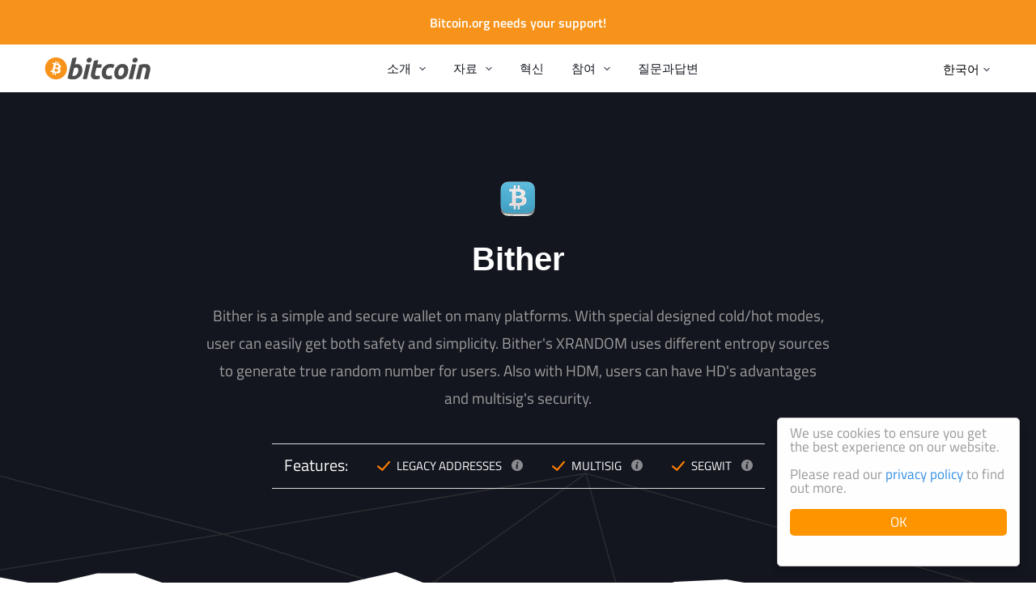

--- FILE ---
content_type: text/html
request_url: https://bitcoin.org/ko/wallets/desktop/linux/bither/
body_size: 11122
content:
<!DOCTYPE HTML>
<html lang="ko">

<head>


<meta http-equiv="content-type" content="text/html; charset=UTF-8">
<meta property="og:image" content="https://bitcoin.org/img/icons/opengraph.png?1760558879" />
<meta name="viewport" content="width=device-width, initial-scale=1.0, user-scalable=no">
<title>Bither - 데스크탑 - 리눅스 - 지갑을 선택하세요 - Bitcoin</title>

<link rel="stylesheet" href="/css/font-awesome-4.4.0/css/font-awesome.min.css">
<link rel="stylesheet" href="/css/main.css?1760558879">
<!--[if lt IE 8]><link rel="stylesheet" href="/css/ie.css"><script type="text/javascript" src="/js/ie.js"></script><![endif]-->
<!--[if IE 8]><link rel="stylesheet" href="/css/ie8.css"><![endif]-->

<link rel="stylesheet" href="/css/sans.css?1760558879">
<script type="text/javascript" src="/js/base.js?1760558879"></script>
<script type="text/javascript" src="/js/main.js?1760558879"></script>
<script type="text/javascript" src="/js/lottie-player.js?1760558879"></script>
<script src="/js/jquery/jquery-1.11.2.min.js"></script>
<script src="/js/jquery/jquery-ui.min.js"></script>
<script src="/js/jquery/jquery.qrcode.min.js"></script>

<link rel="shortcut icon" href="/favicon.png?1760558879">
<link rel="apple-touch-icon-precomposed" href="/img/icons/logo_ios.png?1760558879"/>
<script>
    window.cookieconsent_options = {
        theme: 'light-floating'
    }
</script>
<script type="text/javascript" src="/js/cookieconsent/cookieconsent.js?1760558879"></script>
<script>
if( navigator.doNotTrack != "yes" && navigator.doNotTrack != "1" && window.doNotTrack != "1" && navigator.msDoNotTrack != "1" ){
	var script = document.createElement('script');
	script.src = '/js/analytics.js'
	document.getElementsByTagName("head")[0].appendChild(script);
}
</script>

</head>

<body>



<div class="donation-container">
  <div class="donation-text">
    <div class="donation-text-container">
      <button onclick="closeDonationBanner()" class="donation-modal-close">
        <img src="/img/icons/ico_close.svg?1760558879" alt="Close">
      </button>
      <p>
        Bitcoin.org is a community funded project, donations are appreciated and used to improve the website.
      </p>
      <button type="button" class="donation-btn" onclick="openDonationModal()">
        Make a donation
      </button>
    </div>
  </div>
  <button type="button" class="donation-visibility-toggle" onclick="toggleDonationBanner()">
    Bitcoin.org needs your support!
  </button>
</div>



<div id="donation-modal" style="display: none" class="donation-modal hidden">
  <div class="modal-dialog">
    <div class="modal-header">
      <div class="modal-close-btn" onclick="closeDonationModal()">×</div>
      <p class="modal-header-text section-title">Donate to Bitcoin.org</p>
    </div>
    <p class="modal-subheader">Use this QR code or address below</p>
    <div style="text-align: center;">
      <div id="donation-qr-code" data-address="bc1qp6ejw8ptj9l9pkscmlf8fhhkrrjeawgpyjvtq8"></div>
    </div>
    <div>
      <a
        class="donation-btc-address"
        href="bitcoin:bc1qp6ejw8ptj9l9pkscmlf8fhhkrrjeawgpyjvtq8"
        target="_blank">
        bc1qp6ejw8ptj9l9pkscmlf8fhhkrrjeawgpyjvtq8
      </a>
    </div>
    <div class="modal-body bg-white" style="overflow-y:hidden;text-align: center;">
      <div>
        
        <button type="button" class="donation-amount-btn" data-amount-usd="50">
          $50.00
          <div class="donation-amount-usd-in-btc">(... BTC)</div>
        </button>
        
        <button type="button" class="donation-amount-btn" data-amount-usd="100">
          $100.00
          <div class="donation-amount-usd-in-btc">(... BTC)</div>
        </button>
        
        <button type="button" class="donation-amount-btn" data-amount-usd="200">
          $200.00
          <div class="donation-amount-usd-in-btc">(... BTC)</div>
        </button>
        
      </div>

      <div>
        <input
          style="margin-right: 15px"
          type="text"
          placeholder="Or custom amount? (BTC)"
          id="donation-input-amount-btc" class="donation-amount-input">
        <input
          type="text"
          placeholder="Or custom amount? (USD)"
          id="donation-input-amount-usd" class="donation-amount-input">
      </div>

      <div>
        <textarea
          class="donation-amount-input"
          id="donation-input-message"
          placeholder="Optional description (for your wallet)"></textarea>
      </div>
    </div>
  </div>
</div>



<div id="detectmobile" class="detectmobile"></div>







<div class="head"><div>
  

<a class="logo" href="/ko/"><img src="/img/icons/logotop.svg?1760558879" alt="Bitcoin"></a>

  

<ul id="menusimple" class="menusimple menumain" onclick="mobileMenuHover(event);" ontouchstart="mobileMenuHover(event);">
  <li><a class="is-expand">소개</a>
    <ul>
      <li><a href="/ko/bitcoin-for-individuals">개인 </a></li>
      <li><a href="/ko/bitcoin-for-businesses">사업자</a></li>
      <li><a href="https://developer.bitcoin.org/">개발자 </a></li>
      <li><a href="/ko/getting-started">시작하기</a></li>
      <li><a href="/ko/how-it-works">기본 원리 </a></li>
      
    </ul>
  </li>
  <li><a class="is-expand">자료</a>
    <ul>
      <li><a href="/ko/resources">자료</a>
      <li><a href="/ko/exchanges">Exchanges</a></li>
      <li><a href="/ko/community">커뮤니티 </a></li>
      
      
      <li><a href="/ko/vocabulary">용어</a></li>
      <li><a href="/ko/events">이벤트</a></li>
      
        <li><a href="/ko/download">Bitcoin Core</a></li>
      
    </ul>
  </li>
  <li><a href="/ko/innovation">혁신</a></li>
  <li><a class="is-expand">참여</a>
    <ul>
      <li><a href="/ko/support-bitcoin">비트코인을 지지해주세요</a>
      <li id="buybitcoinmenulink" ><a href="/ko/buy">Buy Bitcoin</a></li>
      <li id="sellbitcoinmenulink" ><a href="/en/sell">Sell Bitcoin</a></li>
      
      <li><a href="/ko/development">개발 </a></li>
    </ul>
  </li>
  <li><a href="/ko/faq">질문과답변</a></li>
</ul>

  

<a id="menumobile" class="menumobile" onclick="mobileMenuShow(event);" ontouchstart="mobileMenuShow(event);"></a>

  
<ul class="lang is-expand">
  <li><a>한국어</a>
  <ul>
    <li><ul>
      
      
        
          <li><a href="/id/">Bahasa Indonesia</a></li>
        
        
          <li><a href="/ca/">Català</a></li>
        
        
          <li><a href="/da/">Dansk</a></li>
        
        
          <li><a href="/de/">Deutsch</a></li>
        
        
          <li><a href="/en/">English</a></li>
        
        
          <li><a href="/es/">Español</a></li>
        
        
          <li><a href="/fr/">Français</a></li>
        
        
          <li><a href="/it/">Italiano</a></li>
        
        
          <li><a href="/hu/">Magyar</a></li>
        
        
          <li><a href="/nl/">Nederlands</a></li>
        
        
          <li><a href="/pl/">Polski</a></li>
        
        
          <li><a href="/pt_BR/">Português Brasil</a></li>
        
        
          <li><a href="/ro/">Română</a></li>
        
        
          <li><a href="/sl/">Slovenščina</a></li>
        
        
          <li><a href="/sr/">Srpski</a></li>
        
        
          <li><a href="/sv/">Svenska</a></li>
        
        </ul></li><li><ul>
          <li><a href="/tr/">Türkçe</a></li>
        
        
          <li><a href="/el/">Ελληνικά</a></li>
        
        
          <li><a href="/bg/">български</a></li>
        
        
          <li><a href="/ru/">Русский</a></li>
        
        
          <li><a href="/uk/">Українська</a></li>
        
        
          <li><a href="/hy/">Հայերեն</a></li>
        
        
          <li><a href="/ar/">العربية</a></li>
        
        
          <li><a href="/fa/">فارسی</a></li>
        
        
          <li><a href="/he/">עברית</a></li>
        
        
          <li><a href="/hi/">हिन्दी</a></li>
        
        
          <li><a href="/ko/" class="active">한국어</a></li>
        
        
          <li><a href="/km/">ខ្មែរ</a></li>
        
        
          <li><a href="/ja/">日本語</a></li>
        
        
          <li><a href="/zh_CN/">简体中文</a></li>
        
        
          <li><a href="/zh_TW/">繁體中文</a></li>
        
      </ul></li>
    </ul>
  </li>
</ul>

  
<div id="langselect" class="langselect">
    <label for="select-input" class="center-select">
        <select id="select-input" class="center-select__input" onchange="window.location=this.value;">
            
            <option value="/id/" >Bahasa Indonesia</option>
            
            <option value="/ca/" >Català</option>
            
            <option value="/da/" >Dansk</option>
            
            <option value="/de/" >Deutsch</option>
            
            <option value="/en/" >English</option>
            
            <option value="/es/" >Español</option>
            
            <option value="/fr/" >Français</option>
            
            <option value="/it/" >Italiano</option>
            
            <option value="/hu/" >Magyar</option>
            
            <option value="/nl/" >Nederlands</option>
            
            <option value="/pl/" >Polski</option>
            
            <option value="/pt_BR/" >Português Brasil</option>
            
            <option value="/ro/" >Română</option>
            
            <option value="/sl/" >Slovenščina</option>
            
            <option value="/sr/" >Srpski</option>
            
            <option value="/sv/" >Svenska</option>
            
            <option value="/tr/" >Türkçe</option>
            
            <option value="/el/" >Ελληνικά</option>
            
            <option value="/bg/" >български</option>
            
            <option value="/ru/" >Русский</option>
            
            <option value="/uk/" >Українська</option>
            
            <option value="/hy/" >Հայերեն</option>
            
            <option value="/ar/" >العربية</option>
            
            <option value="/fa/" >فارسی</option>
            
            <option value="/he/" >עברית</option>
            
            <option value="/hi/" >हिन्दी</option>
            
            <option value="/ko/"  selected="selected">한국어</option>
            
            <option value="/km/" >ខ្មែរ</option>
            
            <option value="/ja/" >日本語</option>
            
            <option value="/zh_CN/" >简体中文</option>
            
            <option value="/zh_TW/" >繁體中文</option>
            
        </select>
        <span class="center-select__text">Language: <span class="is-capital">ko</span></span>
    </label>
</div>

</div></div>

<div class="body">
  

<div class="breadcrumbs">
  <div class="container">
    
  </div>
</div>

  

<div id="content" class="content">
  <div class="wallet" data-id="bither">
  <div class="hero">
    <div class="container wallet-logo-container hero-container">
      <img class="wallet-logo" src="/img/wallet/bither.png" alt="Bither" />
      <h1 class="wallet-title">
        Bither
      </h1>
      <p class="wallet-description">
        Bither is a simple and secure wallet on many platforms. With special designed cold/hot modes, user can easily get both safety and simplicity. Bither's XRANDOM uses different entropy sources to generate true random number for users. Also with HDM, users can have HD's advantages and multisig's security.
      </p>
      <div class="features">
        <div class="feature-header">
          <div class="line"></div>
          <p class="features-title">Features:</p>
          <div class="line"></div>
        </div>
        
        <div class="features-elements">
          
            <div class="features-element">
              <div class="features-element-left">
                <img src="/img/icons/checked.svg" alt="checked" />
                <p class="features-text">
                  Legacy Addresses
                </p>
              </div>
              <div class="information-icon">
                <img src="/img/icons/information.svg" alt="information" onclick="showModal('feature-legacy_addresses')" />
                <div id="feature-legacy_addresses" class="tooltip features-tooltip">
                  <div class="close-btn" onclick="closeModal('feature-legacy_addresses')">×</div>
                  <div class="tooltip-title">
                    Legacy Addresses:
                  </div>
                  <div class="tooltip-text">
                    Most wallets have the ability to send and receive with legacy bitcoin addresses. Legacy addresses start with 1 or 3 (as opposed to starting with bc1). Without legacy address support, you may not be able to receive bitcoin from older wallets or exchanges.
                  </div>
                </div>
              </div>
            </div>
          
            <div class="features-element">
              <div class="features-element-left">
                <img src="/img/icons/checked.svg" alt="checked" />
                <p class="features-text">
                  Multisig
                </p>
              </div>
              <div class="information-icon">
                <img src="/img/icons/information.svg" alt="information" onclick="showModal('feature-multisig')" />
                <div id="feature-multisig" class="tooltip features-tooltip">
                  <div class="close-btn" onclick="closeModal('feature-multisig')">×</div>
                  <div class="tooltip-title">
                    Multisig:
                  </div>
                  <div class="tooltip-text">
                    Some wallets have the ability to require more than one key to authorize a transaction. This can be used to divide responsibility and control over multiple parties.
                  </div>
                </div>
              </div>
            </div>
          
            <div class="features-element">
              <div class="features-element-left">
                <img src="/img/icons/checked.svg" alt="checked" />
                <p class="features-text">
                  SegWit
                </p>
              </div>
              <div class="information-icon">
                <img src="/img/icons/information.svg" alt="information" onclick="showModal('feature-segwit')" />
                <div id="feature-segwit" class="tooltip features-tooltip">
                  <div class="close-btn" onclick="closeModal('feature-segwit')">×</div>
                  <div class="tooltip-title">
                    SegWit:
                  </div>
                  <div class="tooltip-text">
                    Some wallets support SegWit, which uses block chain space more efficiently. This helps reduce fees paid by helping the Bitcoin network scale and sets the foundation for second layer solutions such as the Lightning Network.
                  </div>
                </div>
              </div>
            </div>
          
        </div>
      </div>
    </div>
  </div>

  <div class="wallet-platforms">
    <div class="container">
       
      <div class="wallet-platforms-row">
        <div class="wallet-points">
          <div class="wallet-hints-row">
            <div class="wallet-hint">
              <div class="wallet-good"></div>
              <p class="wallet-hint-text">Good</p>
            </div>
            <div class="wallet-hint">
              <div class="wallet-pass"></div>
              <p class="wallet-hint-text">Acceptable</p>
            </div>
            <div class="wallet-hint">
              <div class="wallet-caution"></div>
              <p class="wallet-hint-text">Caution</p>
            </div>
            <div class="wallet-hint">
              <div class="wallet-neutral"></div>
              <p class="wallet-hint-text">Not applicable</p>
            </div>
          </div>

          <div class="wallet-os-overview">
            <div class="wallet-os-checks">
                
              <div
                class="wallet-os-check-item checkcontrol checkgood">
                <p class="wallet-os-check-title">
                  자금 제어하기
                </p>
                <div class="wallet-os-check-details">
                  <p>이 지갑은 귀하에게 비트코인 관리를 제공합니다. 즉, 제 3자가 자금을 동결하거나 날리는 위험이 없다는 것을 의미합니다. 하지만 귀하는 지갑의 보안 및 백업에 관해서는 책임이 있습니다. </p>
                  
                </div>
              </div>
                
              <div
                class="wallet-os-check-item checkvalidation checkpass">
                <p class="wallet-os-check-title">
                  간소화 유효성 검증
                </p>
                <div class="wallet-os-check-details">
                  <p>본 지갑은 SPV 및 비트코인 네트워크를 사용합니다. 즉, 결제를 확인할 때 제 3자의 매우 적은 신뢰가 필요하지 않다는 것을 의미합니다. 하지만, <a href="/ko/download">비트코인 코어</a>와 같이 풀 노드만큼 보안상 안전하지 않을 수 있습니다.</p>
                  
                </div>
              </div>
                
              <div
                class="wallet-os-check-item checktransparency checkpass">
                <p class="wallet-os-check-title">
                  기본 투명성
                </p>
                <div class="wallet-os-check-details">
                  <p>본 지갑의 개발자는 사용자의 소스 코드를 게시할 수 있습니다. 즉, 전 세계의 개발자 누구든 이 소스 코드를 검사할 수 있음을 의미합니다. 하지만, 본 지갑이 결정적으로 <a href="/ko/download">비트코인 코어</a> 같이 구축되지 않았기 때문에 최종 소프트웨어를 설치하거나 업데이트할 시 본 지갑의 개발자를 신뢰해야 합니다. </p>
                  
                </div>
              </div>
                
              <div
                class="wallet-os-check-item checkenvironment checkfail">
                <p class="wallet-os-check-title">
                  취약한 환경
                </p>
                <div class="wallet-os-check-details">
                  <p>본 지갑은 멀웨어에 취약한 컴퓨터에 로드될 수 있습니다. 귀하의 컴퓨터를 보안하는 것, 강력한 암호를 사용하는 것, 콜드 스토리지에 귀하의 자금 대부분을 이동시키거나 이중 인증이 가능하게 하는 것은 귀하의 비트코인 도용을 더 어렵게 만듭니다.</p>
                  
                </div>
              </div>
                
              <div
                class="wallet-os-check-item checkprivacy checkpass">
                <p class="wallet-os-check-title">
                  기본 개인 정보
                </p>
                <div class="wallet-os-check-details">
                  <p></p>
                   
                  <div
                    class="checkprivacyaddressreuse checkpass">
                    <p class="wallet-privacy-subhead">귀하의 결제에 관한 스파이를 방지해줍니다</p>
                    <p>이 지갑은 주소를 회전함으로서 잔고를 염탐하기 힘들게합니다. 지불금을 요청할 때마다 새로운 Bitcoin 주소를 사용하실 수 있습니다. </p>
                  </div>
                  
                  <div
                    class="checkprivacydisclosure checkfail">
                    <p class="wallet-privacy-subhead">다른이에게 한정된 정보 공개하기</p>
                    <p>돈을 받거나 보낼 때, 네트워크상에 있는 분들은 당신의 IP 주소에 로그인할 수 있으며, 함께 지불금을 관련하실 수 있습니다.</p>
                  </div>
                  
                  <div
                    class="checkprivacynetwork checkfail">
                    <p class="wallet-privacy-subhead">Tor가 지원되지 않습니다</p>
                    <p>이 지갑은 공격이나 당신의 지불금과 IP주소가 관련되어있는 인터넷 서비스 제공자를 막아주는 Tor를 사용할 수 없게 합니다.</p>
                  </div>
                   
                </div>
              </div>
                
              <div
                class="wallet-os-check-item checkfees checkfail">
                <p class="wallet-os-check-title">
                  Static fee suggestions
                </p>
                <div class="wallet-os-check-details">
                  <p>This wallet does not provide any fee suggestions which are based on current network conditions.  This means that your transactions may be subject to delays if the fee chosen is too low, or that you may pay a fee which is too high.</p>
                  
                </div>
              </div>
              
            </div>
          </div>
        </div>

        <div class="os-selector">
          <div id="walletAccordion" class="acc wallet-accordion">
            <button id="walletAccordionButton" class="acc-btn wallet-accordion-btn" data-button-os=""></button>
            <div class="acc-content wallet-accordion-content">
              <div class="os-selector-tabs">
                
                
                <button class="acc-content-btn os-selector-tab" data-tab="ios">
                  <img src="/img/os/wallet_menu_ios.svg" alt="ios logo"
                    class="os-selector-icon os-selector-ios-icon os-selector-icon-inactive">
                  <img src="/img/os/wallet_menu_ios_bright.svg" alt="ios logo"
                    class="os-selector-icon os-selector-ios-icon os-selector-icon-active">
                  ios
                </button>
                
                <button class="acc-content-btn os-selector-tab" data-tab="android">
                  <img src="/img/os/wallet_menu_android.svg" alt="android logo"
                    class="os-selector-icon os-selector-android-icon os-selector-icon-inactive">
                  <img src="/img/os/wallet_menu_android_bright.svg" alt="android logo"
                    class="os-selector-icon os-selector-android-icon os-selector-icon-active">
                  android
                </button>
                
                
                
                <button class="acc-content-btn os-selector-tab" data-tab="windows">
                  <img src="/img/os/wallet_menu_windows.svg" alt="windows logo"
                    class="os-selector-icon os-selector-windows-icon os-selector-icon-inactive">
                  <img src="/img/os/wallet_menu_windows_bright.svg" alt="windows logo"
                    class="os-selector-icon os-selector-windows-icon os-selector-icon-active">
                  windows
                </button>
                
                <button class="acc-content-btn os-selector-tab" data-tab="mac">
                  <img src="/img/os/wallet_menu_mac.svg" alt="mac logo"
                    class="os-selector-icon os-selector-mac-icon os-selector-icon-inactive">
                  <img src="/img/os/wallet_menu_mac_bright.svg" alt="mac logo"
                    class="os-selector-icon os-selector-mac-icon os-selector-icon-active">
                  mac
                </button>
                
                <button class="acc-content-btn os-selector-tab" data-tab="linux">
                  <img src="/img/os/wallet_menu_linux.svg" alt="linux logo"
                    class="os-selector-icon os-selector-linux-icon os-selector-icon-inactive">
                  <img src="/img/os/wallet_menu_linux_bright.svg" alt="linux logo"
                    class="os-selector-icon os-selector-linux-icon os-selector-icon-active">
                  linux
                </button>
                
                
              </div>
            </div>
          </div>

          
          
          
          
          <div class="os-selector-content " data-content="ios">
            <div class="os-selector-links-row">
              
              <a class="os-selector-link btn-bright"
                href="https://itunes.apple.com/us/app/bither/id899478936">설치</a>
              
              
              <a class="os-selector-link btn-light" href="https://github.com/bither/bither-ios">
                소스 코드</a>
              
            </div>
            <img src="/img/screenshots/bithermobile.png" class="os-screenshot" alt="screenshot">
          </div>
          
          
          
          <div class="os-selector-content " data-content="android">
            <div class="os-selector-links-row">
              
              <a class="os-selector-link btn-bright"
                href="https://play.google.com/store/apps/details?id=net.bither">설치</a>
              
              
              <a class="os-selector-link btn-light" href="https://github.com/bither/bither-android">
                소스 코드</a>
              
            </div>
            <img src="/img/screenshots/bithermobile.png" class="os-screenshot" alt="screenshot">
          </div>
          
          
          
          
          
          <div class="os-selector-content " data-content="windows">
            <div class="os-selector-links-row">
              
              <a class="os-selector-link btn-bright"
                href="https://bither.net">웹사이트 방문</a>
              
              
              <a class="os-selector-link btn-light" href="https://github.com/bither/bither-desktop-java">
                소스 코드</a>
              
            </div>
            <img src="/img/screenshots/bitherdesktop.png" class="os-screenshot" alt="screenshot">
          </div>
          
          
          
          <div class="os-selector-content " data-content="mac">
            <div class="os-selector-links-row">
              
              <a class="os-selector-link btn-bright"
                href="https://bither.net">웹사이트 방문</a>
              
              
              <a class="os-selector-link btn-light" href="https://github.com/bither/bither-desktop-java">
                소스 코드</a>
              
            </div>
            <img src="/img/screenshots/bitherdesktop.png" class="os-screenshot" alt="screenshot">
          </div>
          
          
          
          <div class="os-selector-content visible" data-content="linux">
            <div class="os-selector-links-row">
              
              <a class="os-selector-link btn-bright"
                href="https://bither.net">웹사이트 방문</a>
              
              
              <a class="os-selector-link btn-light" href="https://github.com/bither/bither-desktop-java">
                소스 코드</a>
              
            </div>
            <img src="/img/screenshots/bitherdesktop.png" class="os-screenshot" alt="screenshot">
          </div>
          
          
        </div>
      </div>


      <div class="wallet-table-wrapper wallet-selector-section similar-wallets-table">

        <h2 id="walletTableLabel" class="wallet-table-label">Similar  Wallets</h2>

        <div class="table-sort">
          <h3 id="tableSortTitle" class="table-sort-title">Sort by:</h3>
          <div id="tableAccordion" class="acc">
            <button id="tableAccordionButton" class="acc-btn">Control</button>
            <div class="acc-content">
              <button class="acc-content-btn table-sort-btn" data-sort="control">Control</button>
              <button class="acc-content-btn table-sort-btn" data-sort="validation">Validation</button>
              <button class="acc-content-btn table-sort-btn" data-sort="transparency">Transparency</button>
              <button class="acc-content-btn table-sort-btn" data-sort="environment">Environment</button>
              <button class="acc-content-btn table-sort-btn" data-sort="privacy">Privacy</button>
              <button class="acc-content-btn table-sort-btn" data-sort="fees">Fees</button>
            </div>
          </div>
        </div>

        <div class="wallet-table">
          <div class="wallet-table-row">
            <div class="wallet-table-head">
              <p class="wallet-table-title">Similar  wallets</p>
            </div>
            <div class="wallet-table-head">
              <p class="wallet-table-title">Control</p>
            </div>
            <div class="wallet-table-head">
              <p class="wallet-table-title">Validation</p>
            </div>
            <div class="wallet-table-head">
              <p class="wallet-table-title">Transparency</p>
            </div>
            <div class="wallet-table-head">
              <p class="wallet-table-title">Environment</p>
            </div>
            <div class="wallet-table-head">
              <p class="wallet-table-title">Privacy</p>
            </div>
            <div class="wallet-table-head">
              <p class="wallet-table-title">Fees</p>
            </div>
          </div>

          
            
            
              
                <a
                  href="/ko/wallets/desktop/windows/armory/"
                  class="wallet-table-row wallet-link"
                  data-categories=" experienced control validation privacy fees windows full_node legacy_addresses multisig segwit"
                  data-id="armory"
                >
                  <div class="wallet-table-data">
                    <img class="wallet-img" src="/img/wallet/armory.png" alt="Armory" />
                    <span class="wallet-label">Armory</span>
                  </div>
                  
                    
                    
                    <div class="wallet-table-data" data-cell="control">
                      <div class="wallet-score-wrapper">
                        
                          <span class="wallet-table-text">Good</span>
                          <div class="wallet-score wallet-good"></div>
                        
                      </div>
                    </div>
                  
                    
                    
                    <div class="wallet-table-data" data-cell="validation">
                      <div class="wallet-score-wrapper">
                        
                          <span class="wallet-table-text">Good</span>
                          <div class="wallet-score wallet-good"></div>
                        
                      </div>
                    </div>
                  
                    
                    
                    <div class="wallet-table-data" data-cell="transparency">
                      <div class="wallet-score-wrapper">
                        
                          <span class="wallet-table-text">Acceptable</span>
                          <div class="wallet-score wallet-pass"></div>
                        
                      </div>
                    </div>
                  
                    
                    
                    <div class="wallet-table-data" data-cell="environment">
                      <div class="wallet-score-wrapper">
                        
                          <span class="wallet-table-text">Caution</span>
                          <div class="wallet-score wallet-caution"></div>
                        
                      </div>
                    </div>
                  
                    
                    
                    <div class="wallet-table-data" data-cell="privacy">
                      <div class="wallet-score-wrapper">
                        
                          <span class="wallet-table-text">Good</span>
                          <div class="wallet-score wallet-good"></div>
                        
                      </div>
                    </div>
                  
                    
                    
                    <div class="wallet-table-data" data-cell="fees">
                      <div class="wallet-score-wrapper">
                        
                          <span class="wallet-table-text">Good</span>
                          <div class="wallet-score wallet-good"></div>
                        
                      </div>
                    </div>
                  
                </a>
              
                <a
                  href="/ko/wallets/desktop/mac/armory/"
                  class="wallet-table-row wallet-link"
                  data-categories=" experienced control validation privacy fees mac full_node legacy_addresses multisig segwit"
                  data-id="armory"
                >
                  <div class="wallet-table-data">
                    <img class="wallet-img" src="/img/wallet/armory.png" alt="Armory" />
                    <span class="wallet-label">Armory</span>
                  </div>
                  
                    
                    
                    <div class="wallet-table-data" data-cell="control">
                      <div class="wallet-score-wrapper">
                        
                          <span class="wallet-table-text">Good</span>
                          <div class="wallet-score wallet-good"></div>
                        
                      </div>
                    </div>
                  
                    
                    
                    <div class="wallet-table-data" data-cell="validation">
                      <div class="wallet-score-wrapper">
                        
                          <span class="wallet-table-text">Good</span>
                          <div class="wallet-score wallet-good"></div>
                        
                      </div>
                    </div>
                  
                    
                    
                    <div class="wallet-table-data" data-cell="transparency">
                      <div class="wallet-score-wrapper">
                        
                          <span class="wallet-table-text">Acceptable</span>
                          <div class="wallet-score wallet-pass"></div>
                        
                      </div>
                    </div>
                  
                    
                    
                    <div class="wallet-table-data" data-cell="environment">
                      <div class="wallet-score-wrapper">
                        
                          <span class="wallet-table-text">Caution</span>
                          <div class="wallet-score wallet-caution"></div>
                        
                      </div>
                    </div>
                  
                    
                    
                    <div class="wallet-table-data" data-cell="privacy">
                      <div class="wallet-score-wrapper">
                        
                          <span class="wallet-table-text">Good</span>
                          <div class="wallet-score wallet-good"></div>
                        
                      </div>
                    </div>
                  
                    
                    
                    <div class="wallet-table-data" data-cell="fees">
                      <div class="wallet-score-wrapper">
                        
                          <span class="wallet-table-text">Good</span>
                          <div class="wallet-score wallet-good"></div>
                        
                      </div>
                    </div>
                  
                </a>
              
                <a
                  href="/ko/wallets/desktop/linux/armory/"
                  class="wallet-table-row wallet-link"
                  data-categories=" experienced control validation privacy fees linux full_node legacy_addresses multisig segwit"
                  data-id="armory"
                >
                  <div class="wallet-table-data">
                    <img class="wallet-img" src="/img/wallet/armory.png" alt="Armory" />
                    <span class="wallet-label">Armory</span>
                  </div>
                  
                    
                    
                    <div class="wallet-table-data" data-cell="control">
                      <div class="wallet-score-wrapper">
                        
                          <span class="wallet-table-text">Good</span>
                          <div class="wallet-score wallet-good"></div>
                        
                      </div>
                    </div>
                  
                    
                    
                    <div class="wallet-table-data" data-cell="validation">
                      <div class="wallet-score-wrapper">
                        
                          <span class="wallet-table-text">Good</span>
                          <div class="wallet-score wallet-good"></div>
                        
                      </div>
                    </div>
                  
                    
                    
                    <div class="wallet-table-data" data-cell="transparency">
                      <div class="wallet-score-wrapper">
                        
                          <span class="wallet-table-text">Acceptable</span>
                          <div class="wallet-score wallet-pass"></div>
                        
                      </div>
                    </div>
                  
                    
                    
                    <div class="wallet-table-data" data-cell="environment">
                      <div class="wallet-score-wrapper">
                        
                          <span class="wallet-table-text">Caution</span>
                          <div class="wallet-score wallet-caution"></div>
                        
                      </div>
                    </div>
                  
                    
                    
                    <div class="wallet-table-data" data-cell="privacy">
                      <div class="wallet-score-wrapper">
                        
                          <span class="wallet-table-text">Good</span>
                          <div class="wallet-score wallet-good"></div>
                        
                      </div>
                    </div>
                  
                    
                    
                    <div class="wallet-table-data" data-cell="fees">
                      <div class="wallet-score-wrapper">
                        
                          <span class="wallet-table-text">Good</span>
                          <div class="wallet-score wallet-good"></div>
                        
                      </div>
                    </div>
                  
                </a>
              
            
          
            
            
              
                <a
                  href="/ko/wallets/hardware/bitbox/"
                  class="wallet-table-row wallet-link"
                  data-categories=" experienced control transparency environment hardware bech32 hardware_wallet legacy_addresses multisig segwit"
                  data-id="bitbox"
                >
                  <div class="wallet-table-data">
                    <img class="wallet-img" src="/img/wallet/bitbox.png" alt="BitBox02" />
                    <span class="wallet-label">BitBox02</span>
                  </div>
                  
                    
                    
                    <div class="wallet-table-data" data-cell="control">
                      <div class="wallet-score-wrapper">
                        
                          <span class="wallet-table-text">Good</span>
                          <div class="wallet-score wallet-good"></div>
                        
                      </div>
                    </div>
                  
                    
                    
                    <div class="wallet-table-data" data-cell="validation">
                      <div class="wallet-score-wrapper">
                        
                          <span class="wallet-table-text">Not applicable</span>
                          <div class="wallet-score wallet-neutral"></div>
                        
                      </div>
                    </div>
                  
                    
                    
                    <div class="wallet-table-data" data-cell="transparency">
                      <div class="wallet-score-wrapper">
                        
                          <span class="wallet-table-text">Good</span>
                          <div class="wallet-score wallet-good"></div>
                        
                      </div>
                    </div>
                  
                    
                    
                    <div class="wallet-table-data" data-cell="environment">
                      <div class="wallet-score-wrapper">
                        
                          <span class="wallet-table-text">Good</span>
                          <div class="wallet-score wallet-good"></div>
                        
                      </div>
                    </div>
                  
                    
                    
                    <div class="wallet-table-data" data-cell="privacy">
                      <div class="wallet-score-wrapper">
                        
                          <span class="wallet-table-text">Not applicable</span>
                          <div class="wallet-score wallet-neutral"></div>
                        
                      </div>
                    </div>
                  
                    
                    
                    <div class="wallet-table-data" data-cell="fees">
                      <div class="wallet-score-wrapper">
                        
                          <span class="wallet-table-text">Not applicable</span>
                          <div class="wallet-score wallet-neutral"></div>
                        
                      </div>
                    </div>
                  
                </a>
              
            
          
            
            
              
                <a
                  href="/ko/wallets/desktop/windows/bitcoincore/"
                  class="wallet-table-row wallet-link"
                  data-categories=" experienced control validation transparency privacy fees windows bech32 full_node hardware_wallet legacy_addresses multisig segwit"
                  data-id="bitcoincore"
                >
                  <div class="wallet-table-data">
                    <img class="wallet-img" src="/img/wallet/bitcoincore.png" alt="Bitcoin Core" />
                    <span class="wallet-label">Bitcoin Core</span>
                  </div>
                  
                    
                    
                    <div class="wallet-table-data" data-cell="control">
                      <div class="wallet-score-wrapper">
                        
                          <span class="wallet-table-text">Good</span>
                          <div class="wallet-score wallet-good"></div>
                        
                      </div>
                    </div>
                  
                    
                    
                    <div class="wallet-table-data" data-cell="validation">
                      <div class="wallet-score-wrapper">
                        
                          <span class="wallet-table-text">Good</span>
                          <div class="wallet-score wallet-good"></div>
                        
                      </div>
                    </div>
                  
                    
                    
                    <div class="wallet-table-data" data-cell="transparency">
                      <div class="wallet-score-wrapper">
                        
                          <span class="wallet-table-text">Good</span>
                          <div class="wallet-score wallet-good"></div>
                        
                      </div>
                    </div>
                  
                    
                    
                    <div class="wallet-table-data" data-cell="environment">
                      <div class="wallet-score-wrapper">
                        
                          <span class="wallet-table-text">Caution</span>
                          <div class="wallet-score wallet-caution"></div>
                        
                      </div>
                    </div>
                  
                    
                    
                    <div class="wallet-table-data" data-cell="privacy">
                      <div class="wallet-score-wrapper">
                        
                          <span class="wallet-table-text">Good</span>
                          <div class="wallet-score wallet-good"></div>
                        
                      </div>
                    </div>
                  
                    
                    
                    <div class="wallet-table-data" data-cell="fees">
                      <div class="wallet-score-wrapper">
                        
                          <span class="wallet-table-text">Good</span>
                          <div class="wallet-score wallet-good"></div>
                        
                      </div>
                    </div>
                  
                </a>
              
                <a
                  href="/ko/wallets/desktop/mac/bitcoincore/"
                  class="wallet-table-row wallet-link"
                  data-categories=" experienced control validation transparency privacy fees mac bech32 full_node hardware_wallet legacy_addresses multisig segwit"
                  data-id="bitcoincore"
                >
                  <div class="wallet-table-data">
                    <img class="wallet-img" src="/img/wallet/bitcoincore.png" alt="Bitcoin Core" />
                    <span class="wallet-label">Bitcoin Core</span>
                  </div>
                  
                    
                    
                    <div class="wallet-table-data" data-cell="control">
                      <div class="wallet-score-wrapper">
                        
                          <span class="wallet-table-text">Good</span>
                          <div class="wallet-score wallet-good"></div>
                        
                      </div>
                    </div>
                  
                    
                    
                    <div class="wallet-table-data" data-cell="validation">
                      <div class="wallet-score-wrapper">
                        
                          <span class="wallet-table-text">Good</span>
                          <div class="wallet-score wallet-good"></div>
                        
                      </div>
                    </div>
                  
                    
                    
                    <div class="wallet-table-data" data-cell="transparency">
                      <div class="wallet-score-wrapper">
                        
                          <span class="wallet-table-text">Good</span>
                          <div class="wallet-score wallet-good"></div>
                        
                      </div>
                    </div>
                  
                    
                    
                    <div class="wallet-table-data" data-cell="environment">
                      <div class="wallet-score-wrapper">
                        
                          <span class="wallet-table-text">Caution</span>
                          <div class="wallet-score wallet-caution"></div>
                        
                      </div>
                    </div>
                  
                    
                    
                    <div class="wallet-table-data" data-cell="privacy">
                      <div class="wallet-score-wrapper">
                        
                          <span class="wallet-table-text">Good</span>
                          <div class="wallet-score wallet-good"></div>
                        
                      </div>
                    </div>
                  
                    
                    
                    <div class="wallet-table-data" data-cell="fees">
                      <div class="wallet-score-wrapper">
                        
                          <span class="wallet-table-text">Good</span>
                          <div class="wallet-score wallet-good"></div>
                        
                      </div>
                    </div>
                  
                </a>
              
                <a
                  href="/ko/wallets/desktop/linux/bitcoincore/"
                  class="wallet-table-row wallet-link"
                  data-categories=" experienced control validation transparency privacy fees linux bech32 full_node hardware_wallet legacy_addresses multisig segwit"
                  data-id="bitcoincore"
                >
                  <div class="wallet-table-data">
                    <img class="wallet-img" src="/img/wallet/bitcoincore.png" alt="Bitcoin Core" />
                    <span class="wallet-label">Bitcoin Core</span>
                  </div>
                  
                    
                    
                    <div class="wallet-table-data" data-cell="control">
                      <div class="wallet-score-wrapper">
                        
                          <span class="wallet-table-text">Good</span>
                          <div class="wallet-score wallet-good"></div>
                        
                      </div>
                    </div>
                  
                    
                    
                    <div class="wallet-table-data" data-cell="validation">
                      <div class="wallet-score-wrapper">
                        
                          <span class="wallet-table-text">Good</span>
                          <div class="wallet-score wallet-good"></div>
                        
                      </div>
                    </div>
                  
                    
                    
                    <div class="wallet-table-data" data-cell="transparency">
                      <div class="wallet-score-wrapper">
                        
                          <span class="wallet-table-text">Good</span>
                          <div class="wallet-score wallet-good"></div>
                        
                      </div>
                    </div>
                  
                    
                    
                    <div class="wallet-table-data" data-cell="environment">
                      <div class="wallet-score-wrapper">
                        
                          <span class="wallet-table-text">Caution</span>
                          <div class="wallet-score wallet-caution"></div>
                        
                      </div>
                    </div>
                  
                    
                    
                    <div class="wallet-table-data" data-cell="privacy">
                      <div class="wallet-score-wrapper">
                        
                          <span class="wallet-table-text">Good</span>
                          <div class="wallet-score wallet-good"></div>
                        
                      </div>
                    </div>
                  
                    
                    
                    <div class="wallet-table-data" data-cell="fees">
                      <div class="wallet-score-wrapper">
                        
                          <span class="wallet-table-text">Good</span>
                          <div class="wallet-score wallet-good"></div>
                        
                      </div>
                    </div>
                  
                </a>
              
            
          
            
            
              
                <a
                  href="/ko/wallets/desktop/windows/bitcoinknots/"
                  class="wallet-table-row wallet-link"
                  data-categories=" experienced control validation transparency privacy fees windows bech32 full_node legacy_addresses segwit"
                  data-id="bitcoinknots"
                >
                  <div class="wallet-table-data">
                    <img class="wallet-img" src="/img/wallet/bitcoinknots.png" alt="Bitcoin Knots" />
                    <span class="wallet-label">Bitcoin Knots</span>
                  </div>
                  
                    
                    
                    <div class="wallet-table-data" data-cell="control">
                      <div class="wallet-score-wrapper">
                        
                          <span class="wallet-table-text">Good</span>
                          <div class="wallet-score wallet-good"></div>
                        
                      </div>
                    </div>
                  
                    
                    
                    <div class="wallet-table-data" data-cell="validation">
                      <div class="wallet-score-wrapper">
                        
                          <span class="wallet-table-text">Good</span>
                          <div class="wallet-score wallet-good"></div>
                        
                      </div>
                    </div>
                  
                    
                    
                    <div class="wallet-table-data" data-cell="transparency">
                      <div class="wallet-score-wrapper">
                        
                          <span class="wallet-table-text">Good</span>
                          <div class="wallet-score wallet-good"></div>
                        
                      </div>
                    </div>
                  
                    
                    
                    <div class="wallet-table-data" data-cell="environment">
                      <div class="wallet-score-wrapper">
                        
                          <span class="wallet-table-text">Caution</span>
                          <div class="wallet-score wallet-caution"></div>
                        
                      </div>
                    </div>
                  
                    
                    
                    <div class="wallet-table-data" data-cell="privacy">
                      <div class="wallet-score-wrapper">
                        
                          <span class="wallet-table-text">Good</span>
                          <div class="wallet-score wallet-good"></div>
                        
                      </div>
                    </div>
                  
                    
                    
                    <div class="wallet-table-data" data-cell="fees">
                      <div class="wallet-score-wrapper">
                        
                          <span class="wallet-table-text">Good</span>
                          <div class="wallet-score wallet-good"></div>
                        
                      </div>
                    </div>
                  
                </a>
              
                <a
                  href="/ko/wallets/desktop/mac/bitcoinknots/"
                  class="wallet-table-row wallet-link"
                  data-categories=" experienced control validation transparency privacy fees mac bech32 full_node legacy_addresses segwit"
                  data-id="bitcoinknots"
                >
                  <div class="wallet-table-data">
                    <img class="wallet-img" src="/img/wallet/bitcoinknots.png" alt="Bitcoin Knots" />
                    <span class="wallet-label">Bitcoin Knots</span>
                  </div>
                  
                    
                    
                    <div class="wallet-table-data" data-cell="control">
                      <div class="wallet-score-wrapper">
                        
                          <span class="wallet-table-text">Good</span>
                          <div class="wallet-score wallet-good"></div>
                        
                      </div>
                    </div>
                  
                    
                    
                    <div class="wallet-table-data" data-cell="validation">
                      <div class="wallet-score-wrapper">
                        
                          <span class="wallet-table-text">Good</span>
                          <div class="wallet-score wallet-good"></div>
                        
                      </div>
                    </div>
                  
                    
                    
                    <div class="wallet-table-data" data-cell="transparency">
                      <div class="wallet-score-wrapper">
                        
                          <span class="wallet-table-text">Good</span>
                          <div class="wallet-score wallet-good"></div>
                        
                      </div>
                    </div>
                  
                    
                    
                    <div class="wallet-table-data" data-cell="environment">
                      <div class="wallet-score-wrapper">
                        
                          <span class="wallet-table-text">Caution</span>
                          <div class="wallet-score wallet-caution"></div>
                        
                      </div>
                    </div>
                  
                    
                    
                    <div class="wallet-table-data" data-cell="privacy">
                      <div class="wallet-score-wrapper">
                        
                          <span class="wallet-table-text">Good</span>
                          <div class="wallet-score wallet-good"></div>
                        
                      </div>
                    </div>
                  
                    
                    
                    <div class="wallet-table-data" data-cell="fees">
                      <div class="wallet-score-wrapper">
                        
                          <span class="wallet-table-text">Good</span>
                          <div class="wallet-score wallet-good"></div>
                        
                      </div>
                    </div>
                  
                </a>
              
                <a
                  href="/ko/wallets/desktop/linux/bitcoinknots/"
                  class="wallet-table-row wallet-link"
                  data-categories=" experienced control validation transparency privacy fees linux bech32 full_node legacy_addresses segwit"
                  data-id="bitcoinknots"
                >
                  <div class="wallet-table-data">
                    <img class="wallet-img" src="/img/wallet/bitcoinknots.png" alt="Bitcoin Knots" />
                    <span class="wallet-label">Bitcoin Knots</span>
                  </div>
                  
                    
                    
                    <div class="wallet-table-data" data-cell="control">
                      <div class="wallet-score-wrapper">
                        
                          <span class="wallet-table-text">Good</span>
                          <div class="wallet-score wallet-good"></div>
                        
                      </div>
                    </div>
                  
                    
                    
                    <div class="wallet-table-data" data-cell="validation">
                      <div class="wallet-score-wrapper">
                        
                          <span class="wallet-table-text">Good</span>
                          <div class="wallet-score wallet-good"></div>
                        
                      </div>
                    </div>
                  
                    
                    
                    <div class="wallet-table-data" data-cell="transparency">
                      <div class="wallet-score-wrapper">
                        
                          <span class="wallet-table-text">Good</span>
                          <div class="wallet-score wallet-good"></div>
                        
                      </div>
                    </div>
                  
                    
                    
                    <div class="wallet-table-data" data-cell="environment">
                      <div class="wallet-score-wrapper">
                        
                          <span class="wallet-table-text">Caution</span>
                          <div class="wallet-score wallet-caution"></div>
                        
                      </div>
                    </div>
                  
                    
                    
                    <div class="wallet-table-data" data-cell="privacy">
                      <div class="wallet-score-wrapper">
                        
                          <span class="wallet-table-text">Good</span>
                          <div class="wallet-score wallet-good"></div>
                        
                      </div>
                    </div>
                  
                    
                    
                    <div class="wallet-table-data" data-cell="fees">
                      <div class="wallet-score-wrapper">
                        
                          <span class="wallet-table-text">Good</span>
                          <div class="wallet-score wallet-good"></div>
                        
                      </div>
                    </div>
                  
                </a>
              
            
          
            
            
              
                <a
                  href="/ko/wallets/mobile/android/bitcoinwallet/"
                  class="wallet-table-row wallet-link"
                  data-categories="beginner experienced control transparency fees android bech32 legacy_addresses segwit"
                  data-id="bitcoinwallet"
                >
                  <div class="wallet-table-data">
                    <img class="wallet-img" src="/img/wallet/bitcoinwallet.png" alt="Bitcoin Wallet" />
                    <span class="wallet-label">Bitcoin Wallet</span>
                  </div>
                  
                    
                    
                    <div class="wallet-table-data" data-cell="control">
                      <div class="wallet-score-wrapper">
                        
                          <span class="wallet-table-text">Good</span>
                          <div class="wallet-score wallet-good"></div>
                        
                      </div>
                    </div>
                  
                    
                    
                    <div class="wallet-table-data" data-cell="validation">
                      <div class="wallet-score-wrapper">
                        
                          <span class="wallet-table-text">Acceptable</span>
                          <div class="wallet-score wallet-pass"></div>
                        
                      </div>
                    </div>
                  
                    
                    
                    <div class="wallet-table-data" data-cell="transparency">
                      <div class="wallet-score-wrapper">
                        
                          <span class="wallet-table-text">Good</span>
                          <div class="wallet-score wallet-good"></div>
                        
                      </div>
                    </div>
                  
                    
                    
                    <div class="wallet-table-data" data-cell="environment">
                      <div class="wallet-score-wrapper">
                        
                          <span class="wallet-table-text">Acceptable</span>
                          <div class="wallet-score wallet-pass"></div>
                        
                      </div>
                    </div>
                  
                    
                    
                    <div class="wallet-table-data" data-cell="privacy">
                      <div class="wallet-score-wrapper">
                        
                          <span class="wallet-table-text">Acceptable</span>
                          <div class="wallet-score wallet-pass"></div>
                        
                      </div>
                    </div>
                  
                    
                    
                    <div class="wallet-table-data" data-cell="fees">
                      <div class="wallet-score-wrapper">
                        
                          <span class="wallet-table-text">Good</span>
                          <div class="wallet-score wallet-good"></div>
                        
                      </div>
                    </div>
                  
                </a>
              
            
          
            
            
              
                <a
                  href="/ko/wallets/mobile/ios/bither/"
                  class="wallet-table-row wallet-link"
                  data-categories=" experienced control ios legacy_addresses segwit"
                  data-id="bither"
                >
                  <div class="wallet-table-data">
                    <img class="wallet-img" src="/img/wallet/bither.png" alt="Bither" />
                    <span class="wallet-label">Bither</span>
                  </div>
                  
                    
                    
                    <div class="wallet-table-data" data-cell="control">
                      <div class="wallet-score-wrapper">
                        
                          <span class="wallet-table-text">Good</span>
                          <div class="wallet-score wallet-good"></div>
                        
                      </div>
                    </div>
                  
                    
                    
                    <div class="wallet-table-data" data-cell="validation">
                      <div class="wallet-score-wrapper">
                        
                          <span class="wallet-table-text">Acceptable</span>
                          <div class="wallet-score wallet-pass"></div>
                        
                      </div>
                    </div>
                  
                    
                    
                    <div class="wallet-table-data" data-cell="transparency">
                      <div class="wallet-score-wrapper">
                        
                          <span class="wallet-table-text">Acceptable</span>
                          <div class="wallet-score wallet-pass"></div>
                        
                      </div>
                    </div>
                  
                    
                    
                    <div class="wallet-table-data" data-cell="environment">
                      <div class="wallet-score-wrapper">
                        
                          <span class="wallet-table-text">Acceptable</span>
                          <div class="wallet-score wallet-pass"></div>
                        
                      </div>
                    </div>
                  
                    
                    
                    <div class="wallet-table-data" data-cell="privacy">
                      <div class="wallet-score-wrapper">
                        
                          <span class="wallet-table-text">Acceptable</span>
                          <div class="wallet-score wallet-pass"></div>
                        
                      </div>
                    </div>
                  
                    
                    
                    <div class="wallet-table-data" data-cell="fees">
                      <div class="wallet-score-wrapper">
                        
                          <span class="wallet-table-text">Caution</span>
                          <div class="wallet-score wallet-caution"></div>
                        
                      </div>
                    </div>
                  
                </a>
              
                <a
                  href="/ko/wallets/mobile/android/bither/"
                  class="wallet-table-row wallet-link"
                  data-categories=" experienced control android legacy_addresses segwit"
                  data-id="bither"
                >
                  <div class="wallet-table-data">
                    <img class="wallet-img" src="/img/wallet/bither.png" alt="Bither" />
                    <span class="wallet-label">Bither</span>
                  </div>
                  
                    
                    
                    <div class="wallet-table-data" data-cell="control">
                      <div class="wallet-score-wrapper">
                        
                          <span class="wallet-table-text">Good</span>
                          <div class="wallet-score wallet-good"></div>
                        
                      </div>
                    </div>
                  
                    
                    
                    <div class="wallet-table-data" data-cell="validation">
                      <div class="wallet-score-wrapper">
                        
                          <span class="wallet-table-text">Acceptable</span>
                          <div class="wallet-score wallet-pass"></div>
                        
                      </div>
                    </div>
                  
                    
                    
                    <div class="wallet-table-data" data-cell="transparency">
                      <div class="wallet-score-wrapper">
                        
                          <span class="wallet-table-text">Acceptable</span>
                          <div class="wallet-score wallet-pass"></div>
                        
                      </div>
                    </div>
                  
                    
                    
                    <div class="wallet-table-data" data-cell="environment">
                      <div class="wallet-score-wrapper">
                        
                          <span class="wallet-table-text">Acceptable</span>
                          <div class="wallet-score wallet-pass"></div>
                        
                      </div>
                    </div>
                  
                    
                    
                    <div class="wallet-table-data" data-cell="privacy">
                      <div class="wallet-score-wrapper">
                        
                          <span class="wallet-table-text">Acceptable</span>
                          <div class="wallet-score wallet-pass"></div>
                        
                      </div>
                    </div>
                  
                    
                    
                    <div class="wallet-table-data" data-cell="fees">
                      <div class="wallet-score-wrapper">
                        
                          <span class="wallet-table-text">Caution</span>
                          <div class="wallet-score wallet-caution"></div>
                        
                      </div>
                    </div>
                  
                </a>
              
            
              
                <a
                  href="/ko/wallets/desktop/windows/bither/"
                  class="wallet-table-row wallet-link"
                  data-categories=" experienced control windows legacy_addresses multisig segwit"
                  data-id="bither"
                >
                  <div class="wallet-table-data">
                    <img class="wallet-img" src="/img/wallet/bither.png" alt="Bither" />
                    <span class="wallet-label">Bither</span>
                  </div>
                  
                    
                    
                    <div class="wallet-table-data" data-cell="control">
                      <div class="wallet-score-wrapper">
                        
                          <span class="wallet-table-text">Good</span>
                          <div class="wallet-score wallet-good"></div>
                        
                      </div>
                    </div>
                  
                    
                    
                    <div class="wallet-table-data" data-cell="validation">
                      <div class="wallet-score-wrapper">
                        
                          <span class="wallet-table-text">Acceptable</span>
                          <div class="wallet-score wallet-pass"></div>
                        
                      </div>
                    </div>
                  
                    
                    
                    <div class="wallet-table-data" data-cell="transparency">
                      <div class="wallet-score-wrapper">
                        
                          <span class="wallet-table-text">Acceptable</span>
                          <div class="wallet-score wallet-pass"></div>
                        
                      </div>
                    </div>
                  
                    
                    
                    <div class="wallet-table-data" data-cell="environment">
                      <div class="wallet-score-wrapper">
                        
                          <span class="wallet-table-text">Caution</span>
                          <div class="wallet-score wallet-caution"></div>
                        
                      </div>
                    </div>
                  
                    
                    
                    <div class="wallet-table-data" data-cell="privacy">
                      <div class="wallet-score-wrapper">
                        
                          <span class="wallet-table-text">Acceptable</span>
                          <div class="wallet-score wallet-pass"></div>
                        
                      </div>
                    </div>
                  
                    
                    
                    <div class="wallet-table-data" data-cell="fees">
                      <div class="wallet-score-wrapper">
                        
                          <span class="wallet-table-text">Caution</span>
                          <div class="wallet-score wallet-caution"></div>
                        
                      </div>
                    </div>
                  
                </a>
              
                <a
                  href="/ko/wallets/desktop/mac/bither/"
                  class="wallet-table-row wallet-link"
                  data-categories=" experienced control mac legacy_addresses multisig segwit"
                  data-id="bither"
                >
                  <div class="wallet-table-data">
                    <img class="wallet-img" src="/img/wallet/bither.png" alt="Bither" />
                    <span class="wallet-label">Bither</span>
                  </div>
                  
                    
                    
                    <div class="wallet-table-data" data-cell="control">
                      <div class="wallet-score-wrapper">
                        
                          <span class="wallet-table-text">Good</span>
                          <div class="wallet-score wallet-good"></div>
                        
                      </div>
                    </div>
                  
                    
                    
                    <div class="wallet-table-data" data-cell="validation">
                      <div class="wallet-score-wrapper">
                        
                          <span class="wallet-table-text">Acceptable</span>
                          <div class="wallet-score wallet-pass"></div>
                        
                      </div>
                    </div>
                  
                    
                    
                    <div class="wallet-table-data" data-cell="transparency">
                      <div class="wallet-score-wrapper">
                        
                          <span class="wallet-table-text">Acceptable</span>
                          <div class="wallet-score wallet-pass"></div>
                        
                      </div>
                    </div>
                  
                    
                    
                    <div class="wallet-table-data" data-cell="environment">
                      <div class="wallet-score-wrapper">
                        
                          <span class="wallet-table-text">Caution</span>
                          <div class="wallet-score wallet-caution"></div>
                        
                      </div>
                    </div>
                  
                    
                    
                    <div class="wallet-table-data" data-cell="privacy">
                      <div class="wallet-score-wrapper">
                        
                          <span class="wallet-table-text">Acceptable</span>
                          <div class="wallet-score wallet-pass"></div>
                        
                      </div>
                    </div>
                  
                    
                    
                    <div class="wallet-table-data" data-cell="fees">
                      <div class="wallet-score-wrapper">
                        
                          <span class="wallet-table-text">Caution</span>
                          <div class="wallet-score wallet-caution"></div>
                        
                      </div>
                    </div>
                  
                </a>
              
                <a
                  href="/ko/wallets/desktop/linux/bither/"
                  class="wallet-table-row wallet-link"
                  data-categories=" experienced control linux legacy_addresses multisig segwit"
                  data-id="bither"
                >
                  <div class="wallet-table-data">
                    <img class="wallet-img" src="/img/wallet/bither.png" alt="Bither" />
                    <span class="wallet-label">Bither</span>
                  </div>
                  
                    
                    
                    <div class="wallet-table-data" data-cell="control">
                      <div class="wallet-score-wrapper">
                        
                          <span class="wallet-table-text">Good</span>
                          <div class="wallet-score wallet-good"></div>
                        
                      </div>
                    </div>
                  
                    
                    
                    <div class="wallet-table-data" data-cell="validation">
                      <div class="wallet-score-wrapper">
                        
                          <span class="wallet-table-text">Acceptable</span>
                          <div class="wallet-score wallet-pass"></div>
                        
                      </div>
                    </div>
                  
                    
                    
                    <div class="wallet-table-data" data-cell="transparency">
                      <div class="wallet-score-wrapper">
                        
                          <span class="wallet-table-text">Acceptable</span>
                          <div class="wallet-score wallet-pass"></div>
                        
                      </div>
                    </div>
                  
                    
                    
                    <div class="wallet-table-data" data-cell="environment">
                      <div class="wallet-score-wrapper">
                        
                          <span class="wallet-table-text">Caution</span>
                          <div class="wallet-score wallet-caution"></div>
                        
                      </div>
                    </div>
                  
                    
                    
                    <div class="wallet-table-data" data-cell="privacy">
                      <div class="wallet-score-wrapper">
                        
                          <span class="wallet-table-text">Acceptable</span>
                          <div class="wallet-score wallet-pass"></div>
                        
                      </div>
                    </div>
                  
                    
                    
                    <div class="wallet-table-data" data-cell="fees">
                      <div class="wallet-score-wrapper">
                        
                          <span class="wallet-table-text">Caution</span>
                          <div class="wallet-score wallet-caution"></div>
                        
                      </div>
                    </div>
                  
                </a>
              
            
          
            
            
              
                <a
                  href="/ko/wallets/mobile/android/bitpay/"
                  class="wallet-table-row wallet-link"
                  data-categories="beginner experienced control android legacy_addresses multisig"
                  data-id="bitpay"
                >
                  <div class="wallet-table-data">
                    <img class="wallet-img" src="/img/wallet/bitpay.png" alt="BitPay Wallet" />
                    <span class="wallet-label">BitPay</span>
                  </div>
                  
                    
                    
                    <div class="wallet-table-data" data-cell="control">
                      <div class="wallet-score-wrapper">
                        
                          <span class="wallet-table-text">Good</span>
                          <div class="wallet-score wallet-good"></div>
                        
                      </div>
                    </div>
                  
                    
                    
                    <div class="wallet-table-data" data-cell="validation">
                      <div class="wallet-score-wrapper">
                        
                          <span class="wallet-table-text">Caution</span>
                          <div class="wallet-score wallet-caution"></div>
                        
                      </div>
                    </div>
                  
                    
                    
                    <div class="wallet-table-data" data-cell="transparency">
                      <div class="wallet-score-wrapper">
                        
                          <span class="wallet-table-text">Acceptable</span>
                          <div class="wallet-score wallet-pass"></div>
                        
                      </div>
                    </div>
                  
                    
                    
                    <div class="wallet-table-data" data-cell="environment">
                      <div class="wallet-score-wrapper">
                        
                          <span class="wallet-table-text">Acceptable</span>
                          <div class="wallet-score wallet-pass"></div>
                        
                      </div>
                    </div>
                  
                    
                    
                    <div class="wallet-table-data" data-cell="privacy">
                      <div class="wallet-score-wrapper">
                        
                          <span class="wallet-table-text">Acceptable</span>
                          <div class="wallet-score wallet-pass"></div>
                        
                      </div>
                    </div>
                  
                    
                    
                    <div class="wallet-table-data" data-cell="fees">
                      <div class="wallet-score-wrapper">
                        
                          <span class="wallet-table-text">Acceptable</span>
                          <div class="wallet-score wallet-pass"></div>
                        
                      </div>
                    </div>
                  
                </a>
              
                <a
                  href="/ko/wallets/mobile/ios/bitpay/"
                  class="wallet-table-row wallet-link"
                  data-categories="beginner experienced control ios legacy_addresses multisig"
                  data-id="bitpay"
                >
                  <div class="wallet-table-data">
                    <img class="wallet-img" src="/img/wallet/bitpay.png" alt="BitPay Wallet" />
                    <span class="wallet-label">BitPay</span>
                  </div>
                  
                    
                    
                    <div class="wallet-table-data" data-cell="control">
                      <div class="wallet-score-wrapper">
                        
                          <span class="wallet-table-text">Good</span>
                          <div class="wallet-score wallet-good"></div>
                        
                      </div>
                    </div>
                  
                    
                    
                    <div class="wallet-table-data" data-cell="validation">
                      <div class="wallet-score-wrapper">
                        
                          <span class="wallet-table-text">Caution</span>
                          <div class="wallet-score wallet-caution"></div>
                        
                      </div>
                    </div>
                  
                    
                    
                    <div class="wallet-table-data" data-cell="transparency">
                      <div class="wallet-score-wrapper">
                        
                          <span class="wallet-table-text">Acceptable</span>
                          <div class="wallet-score wallet-pass"></div>
                        
                      </div>
                    </div>
                  
                    
                    
                    <div class="wallet-table-data" data-cell="environment">
                      <div class="wallet-score-wrapper">
                        
                          <span class="wallet-table-text">Acceptable</span>
                          <div class="wallet-score wallet-pass"></div>
                        
                      </div>
                    </div>
                  
                    
                    
                    <div class="wallet-table-data" data-cell="privacy">
                      <div class="wallet-score-wrapper">
                        
                          <span class="wallet-table-text">Acceptable</span>
                          <div class="wallet-score wallet-pass"></div>
                        
                      </div>
                    </div>
                  
                    
                    
                    <div class="wallet-table-data" data-cell="fees">
                      <div class="wallet-score-wrapper">
                        
                          <span class="wallet-table-text">Acceptable</span>
                          <div class="wallet-score wallet-pass"></div>
                        
                      </div>
                    </div>
                  
                </a>
              
            
              
                <a
                  href="/ko/wallets/desktop/windows/bitpay/"
                  class="wallet-table-row wallet-link"
                  data-categories="beginner experienced control windows legacy_addresses multisig"
                  data-id="bitpay"
                >
                  <div class="wallet-table-data">
                    <img class="wallet-img" src="/img/wallet/bitpay.png" alt="BitPay Wallet" />
                    <span class="wallet-label">BitPay</span>
                  </div>
                  
                    
                    
                    <div class="wallet-table-data" data-cell="control">
                      <div class="wallet-score-wrapper">
                        
                          <span class="wallet-table-text">Good</span>
                          <div class="wallet-score wallet-good"></div>
                        
                      </div>
                    </div>
                  
                    
                    
                    <div class="wallet-table-data" data-cell="validation">
                      <div class="wallet-score-wrapper">
                        
                          <span class="wallet-table-text">Caution</span>
                          <div class="wallet-score wallet-caution"></div>
                        
                      </div>
                    </div>
                  
                    
                    
                    <div class="wallet-table-data" data-cell="transparency">
                      <div class="wallet-score-wrapper">
                        
                          <span class="wallet-table-text">Acceptable</span>
                          <div class="wallet-score wallet-pass"></div>
                        
                      </div>
                    </div>
                  
                    
                    
                    <div class="wallet-table-data" data-cell="environment">
                      <div class="wallet-score-wrapper">
                        
                          <span class="wallet-table-text">Caution</span>
                          <div class="wallet-score wallet-caution"></div>
                        
                      </div>
                    </div>
                  
                    
                    
                    <div class="wallet-table-data" data-cell="privacy">
                      <div class="wallet-score-wrapper">
                        
                          <span class="wallet-table-text">Acceptable</span>
                          <div class="wallet-score wallet-pass"></div>
                        
                      </div>
                    </div>
                  
                    
                    
                    <div class="wallet-table-data" data-cell="fees">
                      <div class="wallet-score-wrapper">
                        
                          <span class="wallet-table-text">Acceptable</span>
                          <div class="wallet-score wallet-pass"></div>
                        
                      </div>
                    </div>
                  
                </a>
              
                <a
                  href="/ko/wallets/desktop/mac/bitpay/"
                  class="wallet-table-row wallet-link"
                  data-categories="beginner experienced control mac legacy_addresses multisig"
                  data-id="bitpay"
                >
                  <div class="wallet-table-data">
                    <img class="wallet-img" src="/img/wallet/bitpay.png" alt="BitPay Wallet" />
                    <span class="wallet-label">BitPay</span>
                  </div>
                  
                    
                    
                    <div class="wallet-table-data" data-cell="control">
                      <div class="wallet-score-wrapper">
                        
                          <span class="wallet-table-text">Good</span>
                          <div class="wallet-score wallet-good"></div>
                        
                      </div>
                    </div>
                  
                    
                    
                    <div class="wallet-table-data" data-cell="validation">
                      <div class="wallet-score-wrapper">
                        
                          <span class="wallet-table-text">Caution</span>
                          <div class="wallet-score wallet-caution"></div>
                        
                      </div>
                    </div>
                  
                    
                    
                    <div class="wallet-table-data" data-cell="transparency">
                      <div class="wallet-score-wrapper">
                        
                          <span class="wallet-table-text">Acceptable</span>
                          <div class="wallet-score wallet-pass"></div>
                        
                      </div>
                    </div>
                  
                    
                    
                    <div class="wallet-table-data" data-cell="environment">
                      <div class="wallet-score-wrapper">
                        
                          <span class="wallet-table-text">Caution</span>
                          <div class="wallet-score wallet-caution"></div>
                        
                      </div>
                    </div>
                  
                    
                    
                    <div class="wallet-table-data" data-cell="privacy">
                      <div class="wallet-score-wrapper">
                        
                          <span class="wallet-table-text">Acceptable</span>
                          <div class="wallet-score wallet-pass"></div>
                        
                      </div>
                    </div>
                  
                    
                    
                    <div class="wallet-table-data" data-cell="fees">
                      <div class="wallet-score-wrapper">
                        
                          <span class="wallet-table-text">Acceptable</span>
                          <div class="wallet-score wallet-pass"></div>
                        
                      </div>
                    </div>
                  
                </a>
              
                <a
                  href="/ko/wallets/desktop/linux/bitpay/"
                  class="wallet-table-row wallet-link"
                  data-categories="beginner experienced control linux legacy_addresses multisig"
                  data-id="bitpay"
                >
                  <div class="wallet-table-data">
                    <img class="wallet-img" src="/img/wallet/bitpay.png" alt="BitPay Wallet" />
                    <span class="wallet-label">BitPay</span>
                  </div>
                  
                    
                    
                    <div class="wallet-table-data" data-cell="control">
                      <div class="wallet-score-wrapper">
                        
                          <span class="wallet-table-text">Good</span>
                          <div class="wallet-score wallet-good"></div>
                        
                      </div>
                    </div>
                  
                    
                    
                    <div class="wallet-table-data" data-cell="validation">
                      <div class="wallet-score-wrapper">
                        
                          <span class="wallet-table-text">Caution</span>
                          <div class="wallet-score wallet-caution"></div>
                        
                      </div>
                    </div>
                  
                    
                    
                    <div class="wallet-table-data" data-cell="transparency">
                      <div class="wallet-score-wrapper">
                        
                          <span class="wallet-table-text">Acceptable</span>
                          <div class="wallet-score wallet-pass"></div>
                        
                      </div>
                    </div>
                  
                    
                    
                    <div class="wallet-table-data" data-cell="environment">
                      <div class="wallet-score-wrapper">
                        
                          <span class="wallet-table-text">Caution</span>
                          <div class="wallet-score wallet-caution"></div>
                        
                      </div>
                    </div>
                  
                    
                    
                    <div class="wallet-table-data" data-cell="privacy">
                      <div class="wallet-score-wrapper">
                        
                          <span class="wallet-table-text">Acceptable</span>
                          <div class="wallet-score wallet-pass"></div>
                        
                      </div>
                    </div>
                  
                    
                    
                    <div class="wallet-table-data" data-cell="fees">
                      <div class="wallet-score-wrapper">
                        
                          <span class="wallet-table-text">Acceptable</span>
                          <div class="wallet-score wallet-pass"></div>
                        
                      </div>
                    </div>
                  
                </a>
              
            
          
            
            
              
                <a
                  href="/ko/wallets/hardware/coldcard/"
                  class="wallet-table-row wallet-link"
                  data-categories=" experienced control transparency environment hardware bech32 hardware_wallet legacy_addresses multisig segwit"
                  data-id="coldcard"
                >
                  <div class="wallet-table-data">
                    <img class="wallet-img" src="/img/wallet/coldcard.png" alt="Coldcard" />
                    <span class="wallet-label">Coldcard</span>
                  </div>
                  
                    
                    
                    <div class="wallet-table-data" data-cell="control">
                      <div class="wallet-score-wrapper">
                        
                          <span class="wallet-table-text">Good</span>
                          <div class="wallet-score wallet-good"></div>
                        
                      </div>
                    </div>
                  
                    
                    
                    <div class="wallet-table-data" data-cell="validation">
                      <div class="wallet-score-wrapper">
                        
                          <span class="wallet-table-text">Not applicable</span>
                          <div class="wallet-score wallet-neutral"></div>
                        
                      </div>
                    </div>
                  
                    
                    
                    <div class="wallet-table-data" data-cell="transparency">
                      <div class="wallet-score-wrapper">
                        
                          <span class="wallet-table-text">Good</span>
                          <div class="wallet-score wallet-good"></div>
                        
                      </div>
                    </div>
                  
                    
                    
                    <div class="wallet-table-data" data-cell="environment">
                      <div class="wallet-score-wrapper">
                        
                          <span class="wallet-table-text">Good</span>
                          <div class="wallet-score wallet-good"></div>
                        
                      </div>
                    </div>
                  
                    
                    
                    <div class="wallet-table-data" data-cell="privacy">
                      <div class="wallet-score-wrapper">
                        
                          <span class="wallet-table-text">Not applicable</span>
                          <div class="wallet-score wallet-neutral"></div>
                        
                      </div>
                    </div>
                  
                    
                    
                    <div class="wallet-table-data" data-cell="fees">
                      <div class="wallet-score-wrapper">
                        
                          <span class="wallet-table-text">Not applicable</span>
                          <div class="wallet-score wallet-neutral"></div>
                        
                      </div>
                    </div>
                  
                </a>
              
            
          
            
            
              
                <a
                  href="/ko/wallets/hardware/coldcardq/"
                  class="wallet-table-row wallet-link"
                  data-categories=" experienced control transparency environment hardware bech32 hardware_wallet legacy_addresses multisig segwit"
                  data-id="coldcardq"
                >
                  <div class="wallet-table-data">
                    <img class="wallet-img" src="/img/wallet/coldcardq.png" alt="Coldcard Q" />
                    <span class="wallet-label">Coldcard Q</span>
                  </div>
                  
                    
                    
                    <div class="wallet-table-data" data-cell="control">
                      <div class="wallet-score-wrapper">
                        
                          <span class="wallet-table-text">Good</span>
                          <div class="wallet-score wallet-good"></div>
                        
                      </div>
                    </div>
                  
                    
                    
                    <div class="wallet-table-data" data-cell="validation">
                      <div class="wallet-score-wrapper">
                        
                          <span class="wallet-table-text">Not applicable</span>
                          <div class="wallet-score wallet-neutral"></div>
                        
                      </div>
                    </div>
                  
                    
                    
                    <div class="wallet-table-data" data-cell="transparency">
                      <div class="wallet-score-wrapper">
                        
                          <span class="wallet-table-text">Good</span>
                          <div class="wallet-score wallet-good"></div>
                        
                      </div>
                    </div>
                  
                    
                    
                    <div class="wallet-table-data" data-cell="environment">
                      <div class="wallet-score-wrapper">
                        
                          <span class="wallet-table-text">Good</span>
                          <div class="wallet-score wallet-good"></div>
                        
                      </div>
                    </div>
                  
                    
                    
                    <div class="wallet-table-data" data-cell="privacy">
                      <div class="wallet-score-wrapper">
                        
                          <span class="wallet-table-text">Not applicable</span>
                          <div class="wallet-score wallet-neutral"></div>
                        
                      </div>
                    </div>
                  
                    
                    
                    <div class="wallet-table-data" data-cell="fees">
                      <div class="wallet-score-wrapper">
                        
                          <span class="wallet-table-text">Not applicable</span>
                          <div class="wallet-score wallet-neutral"></div>
                        
                      </div>
                    </div>
                  
                </a>
              
            
          
            
            
              
                <a
                  href="/ko/wallets/hardware/cypherockx1/"
                  class="wallet-table-row wallet-link"
                  data-categories=" experienced control transparency environment hardware bech32 hardware_wallet legacy_addresses segwit"
                  data-id="cypherockx1"
                >
                  <div class="wallet-table-data">
                    <img class="wallet-img" src="/img/wallet/cypherockx1.png" alt="Cypherock X1" />
                    <span class="wallet-label">Cypherock X1</span>
                  </div>
                  
                    
                    
                    <div class="wallet-table-data" data-cell="control">
                      <div class="wallet-score-wrapper">
                        
                          <span class="wallet-table-text">Good</span>
                          <div class="wallet-score wallet-good"></div>
                        
                      </div>
                    </div>
                  
                    
                    
                    <div class="wallet-table-data" data-cell="validation">
                      <div class="wallet-score-wrapper">
                        
                          <span class="wallet-table-text">Not applicable</span>
                          <div class="wallet-score wallet-neutral"></div>
                        
                      </div>
                    </div>
                  
                    
                    
                    <div class="wallet-table-data" data-cell="transparency">
                      <div class="wallet-score-wrapper">
                        
                          <span class="wallet-table-text">Good</span>
                          <div class="wallet-score wallet-good"></div>
                        
                      </div>
                    </div>
                  
                    
                    
                    <div class="wallet-table-data" data-cell="environment">
                      <div class="wallet-score-wrapper">
                        
                          <span class="wallet-table-text">Good</span>
                          <div class="wallet-score wallet-good"></div>
                        
                      </div>
                    </div>
                  
                    
                    
                    <div class="wallet-table-data" data-cell="privacy">
                      <div class="wallet-score-wrapper">
                        
                          <span class="wallet-table-text">Not applicable</span>
                          <div class="wallet-score wallet-neutral"></div>
                        
                      </div>
                    </div>
                  
                    
                    
                    <div class="wallet-table-data" data-cell="fees">
                      <div class="wallet-score-wrapper">
                        
                          <span class="wallet-table-text">Not applicable</span>
                          <div class="wallet-score wallet-neutral"></div>
                        
                      </div>
                    </div>
                  
                </a>
              
            
          
            
            
              
                <a
                  href="/ko/wallets/mobile/android/edgewallet/"
                  class="wallet-table-row wallet-link"
                  data-categories=" experienced android 2fa legacy_addresses segwit"
                  data-id="edgewallet"
                >
                  <div class="wallet-table-data">
                    <img class="wallet-img" src="/img/wallet/edgewallet.png" alt="Edge Mobile Wallet" />
                    <span class="wallet-label">Edge</span>
                  </div>
                  
                    
                    
                    <div class="wallet-table-data" data-cell="control">
                      <div class="wallet-score-wrapper">
                        
                          <span class="wallet-table-text">Acceptable</span>
                          <div class="wallet-score wallet-pass"></div>
                        
                      </div>
                    </div>
                  
                    
                    
                    <div class="wallet-table-data" data-cell="validation">
                      <div class="wallet-score-wrapper">
                        
                          <span class="wallet-table-text">Acceptable</span>
                          <div class="wallet-score wallet-pass"></div>
                        
                      </div>
                    </div>
                  
                    
                    
                    <div class="wallet-table-data" data-cell="transparency">
                      <div class="wallet-score-wrapper">
                        
                          <span class="wallet-table-text">Acceptable</span>
                          <div class="wallet-score wallet-pass"></div>
                        
                      </div>
                    </div>
                  
                    
                    
                    <div class="wallet-table-data" data-cell="environment">
                      <div class="wallet-score-wrapper">
                        
                          <span class="wallet-table-text">Acceptable</span>
                          <div class="wallet-score wallet-pass"></div>
                        
                      </div>
                    </div>
                  
                    
                    
                    <div class="wallet-table-data" data-cell="privacy">
                      <div class="wallet-score-wrapper">
                        
                          <span class="wallet-table-text">Acceptable</span>
                          <div class="wallet-score wallet-pass"></div>
                        
                      </div>
                    </div>
                  
                    
                    
                    <div class="wallet-table-data" data-cell="fees">
                      <div class="wallet-score-wrapper">
                        
                          <span class="wallet-table-text">Acceptable</span>
                          <div class="wallet-score wallet-pass"></div>
                        
                      </div>
                    </div>
                  
                </a>
              
                <a
                  href="/ko/wallets/mobile/ios/edgewallet/"
                  class="wallet-table-row wallet-link"
                  data-categories=" experienced ios 2fa legacy_addresses segwit"
                  data-id="edgewallet"
                >
                  <div class="wallet-table-data">
                    <img class="wallet-img" src="/img/wallet/edgewallet.png" alt="Edge Mobile Wallet" />
                    <span class="wallet-label">Edge</span>
                  </div>
                  
                    
                    
                    <div class="wallet-table-data" data-cell="control">
                      <div class="wallet-score-wrapper">
                        
                          <span class="wallet-table-text">Acceptable</span>
                          <div class="wallet-score wallet-pass"></div>
                        
                      </div>
                    </div>
                  
                    
                    
                    <div class="wallet-table-data" data-cell="validation">
                      <div class="wallet-score-wrapper">
                        
                          <span class="wallet-table-text">Acceptable</span>
                          <div class="wallet-score wallet-pass"></div>
                        
                      </div>
                    </div>
                  
                    
                    
                    <div class="wallet-table-data" data-cell="transparency">
                      <div class="wallet-score-wrapper">
                        
                          <span class="wallet-table-text">Acceptable</span>
                          <div class="wallet-score wallet-pass"></div>
                        
                      </div>
                    </div>
                  
                    
                    
                    <div class="wallet-table-data" data-cell="environment">
                      <div class="wallet-score-wrapper">
                        
                          <span class="wallet-table-text">Acceptable</span>
                          <div class="wallet-score wallet-pass"></div>
                        
                      </div>
                    </div>
                  
                    
                    
                    <div class="wallet-table-data" data-cell="privacy">
                      <div class="wallet-score-wrapper">
                        
                          <span class="wallet-table-text">Acceptable</span>
                          <div class="wallet-score wallet-pass"></div>
                        
                      </div>
                    </div>
                  
                    
                    
                    <div class="wallet-table-data" data-cell="fees">
                      <div class="wallet-score-wrapper">
                        
                          <span class="wallet-table-text">Acceptable</span>
                          <div class="wallet-score wallet-pass"></div>
                        
                      </div>
                    </div>
                  
                </a>
              
            
          
            
            
              
                <a
                  href="/ko/wallets/desktop/windows/electrum/"
                  class="wallet-table-row wallet-link"
                  data-categories="beginner experienced control transparency fees windows 2fa bech32 hardware_wallet legacy_addresses lightning multisig segwit"
                  data-id="electrum"
                >
                  <div class="wallet-table-data">
                    <img class="wallet-img" src="/img/wallet/electrum.png" alt="Electrum" />
                    <span class="wallet-label">Electrum</span>
                  </div>
                  
                    
                    
                    <div class="wallet-table-data" data-cell="control">
                      <div class="wallet-score-wrapper">
                        
                          <span class="wallet-table-text">Good</span>
                          <div class="wallet-score wallet-good"></div>
                        
                      </div>
                    </div>
                  
                    
                    
                    <div class="wallet-table-data" data-cell="validation">
                      <div class="wallet-score-wrapper">
                        
                          <span class="wallet-table-text">Acceptable</span>
                          <div class="wallet-score wallet-pass"></div>
                        
                      </div>
                    </div>
                  
                    
                    
                    <div class="wallet-table-data" data-cell="transparency">
                      <div class="wallet-score-wrapper">
                        
                          <span class="wallet-table-text">Good</span>
                          <div class="wallet-score wallet-good"></div>
                        
                      </div>
                    </div>
                  
                    
                    
                    <div class="wallet-table-data" data-cell="environment">
                      <div class="wallet-score-wrapper">
                        
                          <span class="wallet-table-text">Acceptable</span>
                          <div class="wallet-score wallet-pass"></div>
                        
                      </div>
                    </div>
                  
                    
                    
                    <div class="wallet-table-data" data-cell="privacy">
                      <div class="wallet-score-wrapper">
                        
                          <span class="wallet-table-text">Acceptable</span>
                          <div class="wallet-score wallet-pass"></div>
                        
                      </div>
                    </div>
                  
                    
                    
                    <div class="wallet-table-data" data-cell="fees">
                      <div class="wallet-score-wrapper">
                        
                          <span class="wallet-table-text">Good</span>
                          <div class="wallet-score wallet-good"></div>
                        
                      </div>
                    </div>
                  
                </a>
              
                <a
                  href="/ko/wallets/desktop/mac/electrum/"
                  class="wallet-table-row wallet-link"
                  data-categories="beginner experienced control fees mac 2fa bech32 hardware_wallet legacy_addresses lightning multisig segwit"
                  data-id="electrum"
                >
                  <div class="wallet-table-data">
                    <img class="wallet-img" src="/img/wallet/electrum.png" alt="Electrum" />
                    <span class="wallet-label">Electrum</span>
                  </div>
                  
                    
                    
                    <div class="wallet-table-data" data-cell="control">
                      <div class="wallet-score-wrapper">
                        
                          <span class="wallet-table-text">Good</span>
                          <div class="wallet-score wallet-good"></div>
                        
                      </div>
                    </div>
                  
                    
                    
                    <div class="wallet-table-data" data-cell="validation">
                      <div class="wallet-score-wrapper">
                        
                          <span class="wallet-table-text">Acceptable</span>
                          <div class="wallet-score wallet-pass"></div>
                        
                      </div>
                    </div>
                  
                    
                    
                    <div class="wallet-table-data" data-cell="transparency">
                      <div class="wallet-score-wrapper">
                        
                          <span class="wallet-table-text">Acceptable</span>
                          <div class="wallet-score wallet-pass"></div>
                        
                      </div>
                    </div>
                  
                    
                    
                    <div class="wallet-table-data" data-cell="environment">
                      <div class="wallet-score-wrapper">
                        
                          <span class="wallet-table-text">Acceptable</span>
                          <div class="wallet-score wallet-pass"></div>
                        
                      </div>
                    </div>
                  
                    
                    
                    <div class="wallet-table-data" data-cell="privacy">
                      <div class="wallet-score-wrapper">
                        
                          <span class="wallet-table-text">Acceptable</span>
                          <div class="wallet-score wallet-pass"></div>
                        
                      </div>
                    </div>
                  
                    
                    
                    <div class="wallet-table-data" data-cell="fees">
                      <div class="wallet-score-wrapper">
                        
                          <span class="wallet-table-text">Good</span>
                          <div class="wallet-score wallet-good"></div>
                        
                      </div>
                    </div>
                  
                </a>
              
                <a
                  href="/ko/wallets/desktop/linux/electrum/"
                  class="wallet-table-row wallet-link"
                  data-categories="beginner experienced control transparency fees linux 2fa bech32 hardware_wallet legacy_addresses lightning multisig segwit"
                  data-id="electrum"
                >
                  <div class="wallet-table-data">
                    <img class="wallet-img" src="/img/wallet/electrum.png" alt="Electrum" />
                    <span class="wallet-label">Electrum</span>
                  </div>
                  
                    
                    
                    <div class="wallet-table-data" data-cell="control">
                      <div class="wallet-score-wrapper">
                        
                          <span class="wallet-table-text">Good</span>
                          <div class="wallet-score wallet-good"></div>
                        
                      </div>
                    </div>
                  
                    
                    
                    <div class="wallet-table-data" data-cell="validation">
                      <div class="wallet-score-wrapper">
                        
                          <span class="wallet-table-text">Acceptable</span>
                          <div class="wallet-score wallet-pass"></div>
                        
                      </div>
                    </div>
                  
                    
                    
                    <div class="wallet-table-data" data-cell="transparency">
                      <div class="wallet-score-wrapper">
                        
                          <span class="wallet-table-text">Good</span>
                          <div class="wallet-score wallet-good"></div>
                        
                      </div>
                    </div>
                  
                    
                    
                    <div class="wallet-table-data" data-cell="environment">
                      <div class="wallet-score-wrapper">
                        
                          <span class="wallet-table-text">Acceptable</span>
                          <div class="wallet-score wallet-pass"></div>
                        
                      </div>
                    </div>
                  
                    
                    
                    <div class="wallet-table-data" data-cell="privacy">
                      <div class="wallet-score-wrapper">
                        
                          <span class="wallet-table-text">Acceptable</span>
                          <div class="wallet-score wallet-pass"></div>
                        
                      </div>
                    </div>
                  
                    
                    
                    <div class="wallet-table-data" data-cell="fees">
                      <div class="wallet-score-wrapper">
                        
                          <span class="wallet-table-text">Good</span>
                          <div class="wallet-score wallet-good"></div>
                        
                      </div>
                    </div>
                  
                </a>
              
            
              
                <a
                  href="/ko/wallets/mobile/android/electrum/"
                  class="wallet-table-row wallet-link"
                  data-categories="beginner experienced control transparency fees android 2fa bech32 legacy_addresses lightning multisig segwit"
                  data-id="electrum"
                >
                  <div class="wallet-table-data">
                    <img class="wallet-img" src="/img/wallet/electrum.png" alt="Electrum" />
                    <span class="wallet-label">Electrum</span>
                  </div>
                  
                    
                    
                    <div class="wallet-table-data" data-cell="control">
                      <div class="wallet-score-wrapper">
                        
                          <span class="wallet-table-text">Good</span>
                          <div class="wallet-score wallet-good"></div>
                        
                      </div>
                    </div>
                  
                    
                    
                    <div class="wallet-table-data" data-cell="validation">
                      <div class="wallet-score-wrapper">
                        
                          <span class="wallet-table-text">Acceptable</span>
                          <div class="wallet-score wallet-pass"></div>
                        
                      </div>
                    </div>
                  
                    
                    
                    <div class="wallet-table-data" data-cell="transparency">
                      <div class="wallet-score-wrapper">
                        
                          <span class="wallet-table-text">Good</span>
                          <div class="wallet-score wallet-good"></div>
                        
                      </div>
                    </div>
                  
                    
                    
                    <div class="wallet-table-data" data-cell="environment">
                      <div class="wallet-score-wrapper">
                        
                          <span class="wallet-table-text">Acceptable</span>
                          <div class="wallet-score wallet-pass"></div>
                        
                      </div>
                    </div>
                  
                    
                    
                    <div class="wallet-table-data" data-cell="privacy">
                      <div class="wallet-score-wrapper">
                        
                          <span class="wallet-table-text">Acceptable</span>
                          <div class="wallet-score wallet-pass"></div>
                        
                      </div>
                    </div>
                  
                    
                    
                    <div class="wallet-table-data" data-cell="fees">
                      <div class="wallet-score-wrapper">
                        
                          <span class="wallet-table-text">Good</span>
                          <div class="wallet-score wallet-good"></div>
                        
                      </div>
                    </div>
                  
                </a>
              
            
          
            
            
              
                <a
                  href="/ko/wallets/mobile/android/green/"
                  class="wallet-table-row wallet-link"
                  data-categories=" experienced control fees android 2fa bech32 hardware_wallet legacy_addresses segwit"
                  data-id="green"
                >
                  <div class="wallet-table-data">
                    <img class="wallet-img" src="/img/wallet/green.png" alt="Blockstream Green" />
                    <span class="wallet-label">Green</span>
                  </div>
                  
                    
                    
                    <div class="wallet-table-data" data-cell="control">
                      <div class="wallet-score-wrapper">
                        
                          <span class="wallet-table-text">Good</span>
                          <div class="wallet-score wallet-good"></div>
                        
                      </div>
                    </div>
                  
                    
                    
                    <div class="wallet-table-data" data-cell="validation">
                      <div class="wallet-score-wrapper">
                        
                          <span class="wallet-table-text">Caution</span>
                          <div class="wallet-score wallet-caution"></div>
                        
                      </div>
                    </div>
                  
                    
                    
                    <div class="wallet-table-data" data-cell="transparency">
                      <div class="wallet-score-wrapper">
                        
                          <span class="wallet-table-text">Acceptable</span>
                          <div class="wallet-score wallet-pass"></div>
                        
                      </div>
                    </div>
                  
                    
                    
                    <div class="wallet-table-data" data-cell="environment">
                      <div class="wallet-score-wrapper">
                        
                          <span class="wallet-table-text">Acceptable</span>
                          <div class="wallet-score wallet-pass"></div>
                        
                      </div>
                    </div>
                  
                    
                    
                    <div class="wallet-table-data" data-cell="privacy">
                      <div class="wallet-score-wrapper">
                        
                          <span class="wallet-table-text">Acceptable</span>
                          <div class="wallet-score wallet-pass"></div>
                        
                      </div>
                    </div>
                  
                    
                    
                    <div class="wallet-table-data" data-cell="fees">
                      <div class="wallet-score-wrapper">
                        
                          <span class="wallet-table-text">Good</span>
                          <div class="wallet-score wallet-good"></div>
                        
                      </div>
                    </div>
                  
                </a>
              
                <a
                  href="/ko/wallets/mobile/ios/green/"
                  class="wallet-table-row wallet-link"
                  data-categories=" experienced control fees ios 2fa bech32 hardware_wallet legacy_addresses segwit"
                  data-id="green"
                >
                  <div class="wallet-table-data">
                    <img class="wallet-img" src="/img/wallet/green.png" alt="Blockstream Green" />
                    <span class="wallet-label">Green</span>
                  </div>
                  
                    
                    
                    <div class="wallet-table-data" data-cell="control">
                      <div class="wallet-score-wrapper">
                        
                          <span class="wallet-table-text">Good</span>
                          <div class="wallet-score wallet-good"></div>
                        
                      </div>
                    </div>
                  
                    
                    
                    <div class="wallet-table-data" data-cell="validation">
                      <div class="wallet-score-wrapper">
                        
                          <span class="wallet-table-text">Caution</span>
                          <div class="wallet-score wallet-caution"></div>
                        
                      </div>
                    </div>
                  
                    
                    
                    <div class="wallet-table-data" data-cell="transparency">
                      <div class="wallet-score-wrapper">
                        
                          <span class="wallet-table-text">Acceptable</span>
                          <div class="wallet-score wallet-pass"></div>
                        
                      </div>
                    </div>
                  
                    
                    
                    <div class="wallet-table-data" data-cell="environment">
                      <div class="wallet-score-wrapper">
                        
                          <span class="wallet-table-text">Acceptable</span>
                          <div class="wallet-score wallet-pass"></div>
                        
                      </div>
                    </div>
                  
                    
                    
                    <div class="wallet-table-data" data-cell="privacy">
                      <div class="wallet-score-wrapper">
                        
                          <span class="wallet-table-text">Acceptable</span>
                          <div class="wallet-score wallet-pass"></div>
                        
                      </div>
                    </div>
                  
                    
                    
                    <div class="wallet-table-data" data-cell="fees">
                      <div class="wallet-score-wrapper">
                        
                          <span class="wallet-table-text">Good</span>
                          <div class="wallet-score wallet-good"></div>
                        
                      </div>
                    </div>
                  
                </a>
              
            
              
                <a
                  href="/ko/wallets/desktop/windows/green/"
                  class="wallet-table-row wallet-link"
                  data-categories=" experienced control fees windows 2fa bech32 hardware_wallet legacy_addresses segwit"
                  data-id="green"
                >
                  <div class="wallet-table-data">
                    <img class="wallet-img" src="/img/wallet/green.png" alt="Blockstream Green" />
                    <span class="wallet-label">Green</span>
                  </div>
                  
                    
                    
                    <div class="wallet-table-data" data-cell="control">
                      <div class="wallet-score-wrapper">
                        
                          <span class="wallet-table-text">Good</span>
                          <div class="wallet-score wallet-good"></div>
                        
                      </div>
                    </div>
                  
                    
                    
                    <div class="wallet-table-data" data-cell="validation">
                      <div class="wallet-score-wrapper">
                        
                          <span class="wallet-table-text">Caution</span>
                          <div class="wallet-score wallet-caution"></div>
                        
                      </div>
                    </div>
                  
                    
                    
                    <div class="wallet-table-data" data-cell="transparency">
                      <div class="wallet-score-wrapper">
                        
                          <span class="wallet-table-text">Acceptable</span>
                          <div class="wallet-score wallet-pass"></div>
                        
                      </div>
                    </div>
                  
                    
                    
                    <div class="wallet-table-data" data-cell="environment">
                      <div class="wallet-score-wrapper">
                        
                          <span class="wallet-table-text">Acceptable</span>
                          <div class="wallet-score wallet-pass"></div>
                        
                      </div>
                    </div>
                  
                    
                    
                    <div class="wallet-table-data" data-cell="privacy">
                      <div class="wallet-score-wrapper">
                        
                          <span class="wallet-table-text">Acceptable</span>
                          <div class="wallet-score wallet-pass"></div>
                        
                      </div>
                    </div>
                  
                    
                    
                    <div class="wallet-table-data" data-cell="fees">
                      <div class="wallet-score-wrapper">
                        
                          <span class="wallet-table-text">Good</span>
                          <div class="wallet-score wallet-good"></div>
                        
                      </div>
                    </div>
                  
                </a>
              
                <a
                  href="/ko/wallets/desktop/mac/green/"
                  class="wallet-table-row wallet-link"
                  data-categories=" experienced control fees mac 2fa bech32 hardware_wallet legacy_addresses segwit"
                  data-id="green"
                >
                  <div class="wallet-table-data">
                    <img class="wallet-img" src="/img/wallet/green.png" alt="Blockstream Green" />
                    <span class="wallet-label">Green</span>
                  </div>
                  
                    
                    
                    <div class="wallet-table-data" data-cell="control">
                      <div class="wallet-score-wrapper">
                        
                          <span class="wallet-table-text">Good</span>
                          <div class="wallet-score wallet-good"></div>
                        
                      </div>
                    </div>
                  
                    
                    
                    <div class="wallet-table-data" data-cell="validation">
                      <div class="wallet-score-wrapper">
                        
                          <span class="wallet-table-text">Caution</span>
                          <div class="wallet-score wallet-caution"></div>
                        
                      </div>
                    </div>
                  
                    
                    
                    <div class="wallet-table-data" data-cell="transparency">
                      <div class="wallet-score-wrapper">
                        
                          <span class="wallet-table-text">Acceptable</span>
                          <div class="wallet-score wallet-pass"></div>
                        
                      </div>
                    </div>
                  
                    
                    
                    <div class="wallet-table-data" data-cell="environment">
                      <div class="wallet-score-wrapper">
                        
                          <span class="wallet-table-text">Acceptable</span>
                          <div class="wallet-score wallet-pass"></div>
                        
                      </div>
                    </div>
                  
                    
                    
                    <div class="wallet-table-data" data-cell="privacy">
                      <div class="wallet-score-wrapper">
                        
                          <span class="wallet-table-text">Acceptable</span>
                          <div class="wallet-score wallet-pass"></div>
                        
                      </div>
                    </div>
                  
                    
                    
                    <div class="wallet-table-data" data-cell="fees">
                      <div class="wallet-score-wrapper">
                        
                          <span class="wallet-table-text">Good</span>
                          <div class="wallet-score wallet-good"></div>
                        
                      </div>
                    </div>
                  
                </a>
              
                <a
                  href="/ko/wallets/desktop/linux/green/"
                  class="wallet-table-row wallet-link"
                  data-categories=" experienced control fees linux 2fa bech32 hardware_wallet legacy_addresses segwit"
                  data-id="green"
                >
                  <div class="wallet-table-data">
                    <img class="wallet-img" src="/img/wallet/green.png" alt="Blockstream Green" />
                    <span class="wallet-label">Green</span>
                  </div>
                  
                    
                    
                    <div class="wallet-table-data" data-cell="control">
                      <div class="wallet-score-wrapper">
                        
                          <span class="wallet-table-text">Good</span>
                          <div class="wallet-score wallet-good"></div>
                        
                      </div>
                    </div>
                  
                    
                    
                    <div class="wallet-table-data" data-cell="validation">
                      <div class="wallet-score-wrapper">
                        
                          <span class="wallet-table-text">Caution</span>
                          <div class="wallet-score wallet-caution"></div>
                        
                      </div>
                    </div>
                  
                    
                    
                    <div class="wallet-table-data" data-cell="transparency">
                      <div class="wallet-score-wrapper">
                        
                          <span class="wallet-table-text">Acceptable</span>
                          <div class="wallet-score wallet-pass"></div>
                        
                      </div>
                    </div>
                  
                    
                    
                    <div class="wallet-table-data" data-cell="environment">
                      <div class="wallet-score-wrapper">
                        
                          <span class="wallet-table-text">Acceptable</span>
                          <div class="wallet-score wallet-pass"></div>
                        
                      </div>
                    </div>
                  
                    
                    
                    <div class="wallet-table-data" data-cell="privacy">
                      <div class="wallet-score-wrapper">
                        
                          <span class="wallet-table-text">Acceptable</span>
                          <div class="wallet-score wallet-pass"></div>
                        
                      </div>
                    </div>
                  
                    
                    
                    <div class="wallet-table-data" data-cell="fees">
                      <div class="wallet-score-wrapper">
                        
                          <span class="wallet-table-text">Good</span>
                          <div class="wallet-score wallet-good"></div>
                        
                      </div>
                    </div>
                  
                </a>
              
            
          
            
            
              
                <a
                  href="/ko/wallets/hardware/jade/"
                  class="wallet-table-row wallet-link"
                  data-categories=" experienced control transparency environment hardware bech32 hardware_wallet legacy_addresses multisig segwit"
                  data-id="jade"
                >
                  <div class="wallet-table-data">
                    <img class="wallet-img" src="/img/wallet/jade.png" alt="Blockstream Jade" />
                    <span class="wallet-label">Jade</span>
                  </div>
                  
                    
                    
                    <div class="wallet-table-data" data-cell="control">
                      <div class="wallet-score-wrapper">
                        
                          <span class="wallet-table-text">Good</span>
                          <div class="wallet-score wallet-good"></div>
                        
                      </div>
                    </div>
                  
                    
                    
                    <div class="wallet-table-data" data-cell="validation">
                      <div class="wallet-score-wrapper">
                        
                          <span class="wallet-table-text">Not applicable</span>
                          <div class="wallet-score wallet-neutral"></div>
                        
                      </div>
                    </div>
                  
                    
                    
                    <div class="wallet-table-data" data-cell="transparency">
                      <div class="wallet-score-wrapper">
                        
                          <span class="wallet-table-text">Good</span>
                          <div class="wallet-score wallet-good"></div>
                        
                      </div>
                    </div>
                  
                    
                    
                    <div class="wallet-table-data" data-cell="environment">
                      <div class="wallet-score-wrapper">
                        
                          <span class="wallet-table-text">Good</span>
                          <div class="wallet-score wallet-good"></div>
                        
                      </div>
                    </div>
                  
                    
                    
                    <div class="wallet-table-data" data-cell="privacy">
                      <div class="wallet-score-wrapper">
                        
                          <span class="wallet-table-text">Not applicable</span>
                          <div class="wallet-score wallet-neutral"></div>
                        
                      </div>
                    </div>
                  
                    
                    
                    <div class="wallet-table-data" data-cell="fees">
                      <div class="wallet-score-wrapper">
                        
                          <span class="wallet-table-text">Not applicable</span>
                          <div class="wallet-score wallet-neutral"></div>
                        
                      </div>
                    </div>
                  
                </a>
              
            
          
            
            
              
                <a
                  href="/ko/wallets/hardware/keepkey/"
                  class="wallet-table-row wallet-link"
                  data-categories=" experienced control transparency environment hardware bech32 hardware_wallet legacy_addresses multisig segwit"
                  data-id="keepkey"
                >
                  <div class="wallet-table-data">
                    <img class="wallet-img" src="/img/wallet/keepkey.png" alt="KeepKey" />
                    <span class="wallet-label">KeepKey</span>
                  </div>
                  
                    
                    
                    <div class="wallet-table-data" data-cell="control">
                      <div class="wallet-score-wrapper">
                        
                          <span class="wallet-table-text">Good</span>
                          <div class="wallet-score wallet-good"></div>
                        
                      </div>
                    </div>
                  
                    
                    
                    <div class="wallet-table-data" data-cell="validation">
                      <div class="wallet-score-wrapper">
                        
                          <span class="wallet-table-text">Not applicable</span>
                          <div class="wallet-score wallet-neutral"></div>
                        
                      </div>
                    </div>
                  
                    
                    
                    <div class="wallet-table-data" data-cell="transparency">
                      <div class="wallet-score-wrapper">
                        
                          <span class="wallet-table-text">Good</span>
                          <div class="wallet-score wallet-good"></div>
                        
                      </div>
                    </div>
                  
                    
                    
                    <div class="wallet-table-data" data-cell="environment">
                      <div class="wallet-score-wrapper">
                        
                          <span class="wallet-table-text">Good</span>
                          <div class="wallet-score wallet-good"></div>
                        
                      </div>
                    </div>
                  
                    
                    
                    <div class="wallet-table-data" data-cell="privacy">
                      <div class="wallet-score-wrapper">
                        
                          <span class="wallet-table-text">Not applicable</span>
                          <div class="wallet-score wallet-neutral"></div>
                        
                      </div>
                    </div>
                  
                    
                    
                    <div class="wallet-table-data" data-cell="fees">
                      <div class="wallet-score-wrapper">
                        
                          <span class="wallet-table-text">Not applicable</span>
                          <div class="wallet-score wallet-neutral"></div>
                        
                      </div>
                    </div>
                  
                </a>
              
            
          
            
            
              
                <a
                  href="/ko/wallets/hardware/krux/"
                  class="wallet-table-row wallet-link"
                  data-categories=" experienced control transparency hardware bech32 hardware_wallet legacy_addresses multisig segwit"
                  data-id="krux"
                >
                  <div class="wallet-table-data">
                    <img class="wallet-img" src="/img/wallet/krux.png" alt="Krux" />
                    <span class="wallet-label">Krux</span>
                  </div>
                  
                    
                    
                    <div class="wallet-table-data" data-cell="control">
                      <div class="wallet-score-wrapper">
                        
                          <span class="wallet-table-text">Good</span>
                          <div class="wallet-score wallet-good"></div>
                        
                      </div>
                    </div>
                  
                    
                    
                    <div class="wallet-table-data" data-cell="validation">
                      <div class="wallet-score-wrapper">
                        
                          <span class="wallet-table-text">Not applicable</span>
                          <div class="wallet-score wallet-neutral"></div>
                        
                      </div>
                    </div>
                  
                    
                    
                    <div class="wallet-table-data" data-cell="transparency">
                      <div class="wallet-score-wrapper">
                        
                          <span class="wallet-table-text">Good</span>
                          <div class="wallet-score wallet-good"></div>
                        
                      </div>
                    </div>
                  
                    
                    
                    <div class="wallet-table-data" data-cell="environment">
                      <div class="wallet-score-wrapper">
                        
                          <span class="wallet-table-text">Acceptable</span>
                          <div class="wallet-score wallet-pass"></div>
                        
                      </div>
                    </div>
                  
                    
                    
                    <div class="wallet-table-data" data-cell="privacy">
                      <div class="wallet-score-wrapper">
                        
                          <span class="wallet-table-text">Not applicable</span>
                          <div class="wallet-score wallet-neutral"></div>
                        
                      </div>
                    </div>
                  
                    
                    
                    <div class="wallet-table-data" data-cell="fees">
                      <div class="wallet-score-wrapper">
                        
                          <span class="wallet-table-text">Not applicable</span>
                          <div class="wallet-score wallet-neutral"></div>
                        
                      </div>
                    </div>
                  
                </a>
              
            
          
            
            
              
                <a
                  href="/ko/wallets/hardware/ledgernanos/"
                  class="wallet-table-row wallet-link"
                  data-categories=" experienced control environment hardware bech32 hardware_wallet legacy_addresses multisig segwit"
                  data-id="ledgernanos"
                >
                  <div class="wallet-table-data">
                    <img class="wallet-img" src="/img/wallet/ledgernanos.png" alt="Ledger Nano S" />
                    <span class="wallet-label">Ledger Nano S</span>
                  </div>
                  
                    
                    
                    <div class="wallet-table-data" data-cell="control">
                      <div class="wallet-score-wrapper">
                        
                          <span class="wallet-table-text">Good</span>
                          <div class="wallet-score wallet-good"></div>
                        
                      </div>
                    </div>
                  
                    
                    
                    <div class="wallet-table-data" data-cell="validation">
                      <div class="wallet-score-wrapper">
                        
                          <span class="wallet-table-text">Not applicable</span>
                          <div class="wallet-score wallet-neutral"></div>
                        
                      </div>
                    </div>
                  
                    
                    
                    <div class="wallet-table-data" data-cell="transparency">
                      <div class="wallet-score-wrapper">
                        
                          <span class="wallet-table-text">Acceptable</span>
                          <div class="wallet-score wallet-pass"></div>
                        
                      </div>
                    </div>
                  
                    
                    
                    <div class="wallet-table-data" data-cell="environment">
                      <div class="wallet-score-wrapper">
                        
                          <span class="wallet-table-text">Good</span>
                          <div class="wallet-score wallet-good"></div>
                        
                      </div>
                    </div>
                  
                    
                    
                    <div class="wallet-table-data" data-cell="privacy">
                      <div class="wallet-score-wrapper">
                        
                          <span class="wallet-table-text">Not applicable</span>
                          <div class="wallet-score wallet-neutral"></div>
                        
                      </div>
                    </div>
                  
                    
                    
                    <div class="wallet-table-data" data-cell="fees">
                      <div class="wallet-score-wrapper">
                        
                          <span class="wallet-table-text">Not applicable</span>
                          <div class="wallet-score wallet-neutral"></div>
                        
                      </div>
                    </div>
                  
                </a>
              
            
          
            
            
              
                <a
                  href="/ko/wallets/mobile/android/mycelium/"
                  class="wallet-table-row wallet-link"
                  data-categories=" experienced control transparency android bech32 hardware_wallet legacy_addresses segwit"
                  data-id="mycelium"
                >
                  <div class="wallet-table-data">
                    <img class="wallet-img" src="/img/wallet/mycelium.png" alt="Mycelium" />
                    <span class="wallet-label">Mycelium</span>
                  </div>
                  
                    
                    
                    <div class="wallet-table-data" data-cell="control">
                      <div class="wallet-score-wrapper">
                        
                          <span class="wallet-table-text">Good</span>
                          <div class="wallet-score wallet-good"></div>
                        
                      </div>
                    </div>
                  
                    
                    
                    <div class="wallet-table-data" data-cell="validation">
                      <div class="wallet-score-wrapper">
                        
                          <span class="wallet-table-text">Caution</span>
                          <div class="wallet-score wallet-caution"></div>
                        
                      </div>
                    </div>
                  
                    
                    
                    <div class="wallet-table-data" data-cell="transparency">
                      <div class="wallet-score-wrapper">
                        
                          <span class="wallet-table-text">Good</span>
                          <div class="wallet-score wallet-good"></div>
                        
                      </div>
                    </div>
                  
                    
                    
                    <div class="wallet-table-data" data-cell="environment">
                      <div class="wallet-score-wrapper">
                        
                          <span class="wallet-table-text">Acceptable</span>
                          <div class="wallet-score wallet-pass"></div>
                        
                      </div>
                    </div>
                  
                    
                    
                    <div class="wallet-table-data" data-cell="privacy">
                      <div class="wallet-score-wrapper">
                        
                          <span class="wallet-table-text">Acceptable</span>
                          <div class="wallet-score wallet-pass"></div>
                        
                      </div>
                    </div>
                  
                    
                    
                    <div class="wallet-table-data" data-cell="fees">
                      <div class="wallet-score-wrapper">
                        
                          <span class="wallet-table-text">Acceptable</span>
                          <div class="wallet-score wallet-pass"></div>
                        
                      </div>
                    </div>
                  
                </a>
              
            
          
            
            
              
                <a
                  href="/ko/wallets/hardware/passport/"
                  class="wallet-table-row wallet-link"
                  data-categories=" experienced control transparency environment hardware bech32 hardware_wallet legacy_addresses multisig segwit"
                  data-id="passport"
                >
                  <div class="wallet-table-data">
                    <img class="wallet-img" src="/img/wallet/passport.png" alt="Passport" />
                    <span class="wallet-label">Passport</span>
                  </div>
                  
                    
                    
                    <div class="wallet-table-data" data-cell="control">
                      <div class="wallet-score-wrapper">
                        
                          <span class="wallet-table-text">Good</span>
                          <div class="wallet-score wallet-good"></div>
                        
                      </div>
                    </div>
                  
                    
                    
                    <div class="wallet-table-data" data-cell="validation">
                      <div class="wallet-score-wrapper">
                        
                          <span class="wallet-table-text">Not applicable</span>
                          <div class="wallet-score wallet-neutral"></div>
                        
                      </div>
                    </div>
                  
                    
                    
                    <div class="wallet-table-data" data-cell="transparency">
                      <div class="wallet-score-wrapper">
                        
                          <span class="wallet-table-text">Good</span>
                          <div class="wallet-score wallet-good"></div>
                        
                      </div>
                    </div>
                  
                    
                    
                    <div class="wallet-table-data" data-cell="environment">
                      <div class="wallet-score-wrapper">
                        
                          <span class="wallet-table-text">Good</span>
                          <div class="wallet-score wallet-good"></div>
                        
                      </div>
                    </div>
                  
                    
                    
                    <div class="wallet-table-data" data-cell="privacy">
                      <div class="wallet-score-wrapper">
                        
                          <span class="wallet-table-text">Not applicable</span>
                          <div class="wallet-score wallet-neutral"></div>
                        
                      </div>
                    </div>
                  
                    
                    
                    <div class="wallet-table-data" data-cell="fees">
                      <div class="wallet-score-wrapper">
                        
                          <span class="wallet-table-text">Not applicable</span>
                          <div class="wallet-score wallet-neutral"></div>
                        
                      </div>
                    </div>
                  
                </a>
              
            
          
            
            
              
                <a
                  href="/ko/wallets/hardware/seedsigner/"
                  class="wallet-table-row wallet-link"
                  data-categories=" experienced control transparency hardware bech32 hardware_wallet legacy_addresses multisig segwit"
                  data-id="seedsigner"
                >
                  <div class="wallet-table-data">
                    <img class="wallet-img" src="/img/wallet/seedsigner.png" alt="Seedsigner" />
                    <span class="wallet-label">Seedsigner</span>
                  </div>
                  
                    
                    
                    <div class="wallet-table-data" data-cell="control">
                      <div class="wallet-score-wrapper">
                        
                          <span class="wallet-table-text">Good</span>
                          <div class="wallet-score wallet-good"></div>
                        
                      </div>
                    </div>
                  
                    
                    
                    <div class="wallet-table-data" data-cell="validation">
                      <div class="wallet-score-wrapper">
                        
                          <span class="wallet-table-text">Not applicable</span>
                          <div class="wallet-score wallet-neutral"></div>
                        
                      </div>
                    </div>
                  
                    
                    
                    <div class="wallet-table-data" data-cell="transparency">
                      <div class="wallet-score-wrapper">
                        
                          <span class="wallet-table-text">Good</span>
                          <div class="wallet-score wallet-good"></div>
                        
                      </div>
                    </div>
                  
                    
                    
                    <div class="wallet-table-data" data-cell="environment">
                      <div class="wallet-score-wrapper">
                        
                          <span class="wallet-table-text">Acceptable</span>
                          <div class="wallet-score wallet-pass"></div>
                        
                      </div>
                    </div>
                  
                    
                    
                    <div class="wallet-table-data" data-cell="privacy">
                      <div class="wallet-score-wrapper">
                        
                          <span class="wallet-table-text">Not applicable</span>
                          <div class="wallet-score wallet-neutral"></div>
                        
                      </div>
                    </div>
                  
                    
                    
                    <div class="wallet-table-data" data-cell="fees">
                      <div class="wallet-score-wrapper">
                        
                          <span class="wallet-table-text">Not applicable</span>
                          <div class="wallet-score wallet-neutral"></div>
                        
                      </div>
                    </div>
                  
                </a>
              
            
          
            
            
              
                <a
                  href="/ko/wallets/desktop/windows/sparrow/"
                  class="wallet-table-row wallet-link"
                  data-categories=" experienced control privacy fees windows bech32 hardware_wallet legacy_addresses multisig segwit"
                  data-id="sparrow"
                >
                  <div class="wallet-table-data">
                    <img class="wallet-img" src="/img/wallet/sparrow.png" alt="Sparrow Wallet" />
                    <span class="wallet-label">Sparrow</span>
                  </div>
                  
                    
                    
                    <div class="wallet-table-data" data-cell="control">
                      <div class="wallet-score-wrapper">
                        
                          <span class="wallet-table-text">Good</span>
                          <div class="wallet-score wallet-good"></div>
                        
                      </div>
                    </div>
                  
                    
                    
                    <div class="wallet-table-data" data-cell="validation">
                      <div class="wallet-score-wrapper">
                        
                          <span class="wallet-table-text">Acceptable</span>
                          <div class="wallet-score wallet-pass"></div>
                        
                      </div>
                    </div>
                  
                    
                    
                    <div class="wallet-table-data" data-cell="transparency">
                      <div class="wallet-score-wrapper">
                        
                          <span class="wallet-table-text">Acceptable</span>
                          <div class="wallet-score wallet-pass"></div>
                        
                      </div>
                    </div>
                  
                    
                    
                    <div class="wallet-table-data" data-cell="environment">
                      <div class="wallet-score-wrapper">
                        
                          <span class="wallet-table-text">Caution</span>
                          <div class="wallet-score wallet-caution"></div>
                        
                      </div>
                    </div>
                  
                    
                    
                    <div class="wallet-table-data" data-cell="privacy">
                      <div class="wallet-score-wrapper">
                        
                          <span class="wallet-table-text">Good</span>
                          <div class="wallet-score wallet-good"></div>
                        
                      </div>
                    </div>
                  
                    
                    
                    <div class="wallet-table-data" data-cell="fees">
                      <div class="wallet-score-wrapper">
                        
                          <span class="wallet-table-text">Good</span>
                          <div class="wallet-score wallet-good"></div>
                        
                      </div>
                    </div>
                  
                </a>
              
                <a
                  href="/ko/wallets/desktop/mac/sparrow/"
                  class="wallet-table-row wallet-link"
                  data-categories=" experienced control privacy fees mac bech32 hardware_wallet legacy_addresses multisig segwit"
                  data-id="sparrow"
                >
                  <div class="wallet-table-data">
                    <img class="wallet-img" src="/img/wallet/sparrow.png" alt="Sparrow Wallet" />
                    <span class="wallet-label">Sparrow</span>
                  </div>
                  
                    
                    
                    <div class="wallet-table-data" data-cell="control">
                      <div class="wallet-score-wrapper">
                        
                          <span class="wallet-table-text">Good</span>
                          <div class="wallet-score wallet-good"></div>
                        
                      </div>
                    </div>
                  
                    
                    
                    <div class="wallet-table-data" data-cell="validation">
                      <div class="wallet-score-wrapper">
                        
                          <span class="wallet-table-text">Acceptable</span>
                          <div class="wallet-score wallet-pass"></div>
                        
                      </div>
                    </div>
                  
                    
                    
                    <div class="wallet-table-data" data-cell="transparency">
                      <div class="wallet-score-wrapper">
                        
                          <span class="wallet-table-text">Acceptable</span>
                          <div class="wallet-score wallet-pass"></div>
                        
                      </div>
                    </div>
                  
                    
                    
                    <div class="wallet-table-data" data-cell="environment">
                      <div class="wallet-score-wrapper">
                        
                          <span class="wallet-table-text">Caution</span>
                          <div class="wallet-score wallet-caution"></div>
                        
                      </div>
                    </div>
                  
                    
                    
                    <div class="wallet-table-data" data-cell="privacy">
                      <div class="wallet-score-wrapper">
                        
                          <span class="wallet-table-text">Good</span>
                          <div class="wallet-score wallet-good"></div>
                        
                      </div>
                    </div>
                  
                    
                    
                    <div class="wallet-table-data" data-cell="fees">
                      <div class="wallet-score-wrapper">
                        
                          <span class="wallet-table-text">Good</span>
                          <div class="wallet-score wallet-good"></div>
                        
                      </div>
                    </div>
                  
                </a>
              
                <a
                  href="/ko/wallets/desktop/linux/sparrow/"
                  class="wallet-table-row wallet-link"
                  data-categories=" experienced control privacy fees linux bech32 hardware_wallet legacy_addresses multisig segwit"
                  data-id="sparrow"
                >
                  <div class="wallet-table-data">
                    <img class="wallet-img" src="/img/wallet/sparrow.png" alt="Sparrow Wallet" />
                    <span class="wallet-label">Sparrow</span>
                  </div>
                  
                    
                    
                    <div class="wallet-table-data" data-cell="control">
                      <div class="wallet-score-wrapper">
                        
                          <span class="wallet-table-text">Good</span>
                          <div class="wallet-score wallet-good"></div>
                        
                      </div>
                    </div>
                  
                    
                    
                    <div class="wallet-table-data" data-cell="validation">
                      <div class="wallet-score-wrapper">
                        
                          <span class="wallet-table-text">Acceptable</span>
                          <div class="wallet-score wallet-pass"></div>
                        
                      </div>
                    </div>
                  
                    
                    
                    <div class="wallet-table-data" data-cell="transparency">
                      <div class="wallet-score-wrapper">
                        
                          <span class="wallet-table-text">Acceptable</span>
                          <div class="wallet-score wallet-pass"></div>
                        
                      </div>
                    </div>
                  
                    
                    
                    <div class="wallet-table-data" data-cell="environment">
                      <div class="wallet-score-wrapper">
                        
                          <span class="wallet-table-text">Caution</span>
                          <div class="wallet-score wallet-caution"></div>
                        
                      </div>
                    </div>
                  
                    
                    
                    <div class="wallet-table-data" data-cell="privacy">
                      <div class="wallet-score-wrapper">
                        
                          <span class="wallet-table-text">Good</span>
                          <div class="wallet-score wallet-good"></div>
                        
                      </div>
                    </div>
                  
                    
                    
                    <div class="wallet-table-data" data-cell="fees">
                      <div class="wallet-score-wrapper">
                        
                          <span class="wallet-table-text">Good</span>
                          <div class="wallet-score wallet-good"></div>
                        
                      </div>
                    </div>
                  
                </a>
              
            
          
            
            
              
                <a
                  href="/ko/wallets/desktop/windows/specterdesktop/"
                  class="wallet-table-row wallet-link"
                  data-categories=" experienced control validation privacy fees windows bech32 full_node hardware_wallet multisig segwit"
                  data-id="specterdesktop"
                >
                  <div class="wallet-table-data">
                    <img class="wallet-img" src="/img/wallet/specterdesktop.png" alt="Specter Desktop" />
                    <span class="wallet-label">Specter</span>
                  </div>
                  
                    
                    
                    <div class="wallet-table-data" data-cell="control">
                      <div class="wallet-score-wrapper">
                        
                          <span class="wallet-table-text">Good</span>
                          <div class="wallet-score wallet-good"></div>
                        
                      </div>
                    </div>
                  
                    
                    
                    <div class="wallet-table-data" data-cell="validation">
                      <div class="wallet-score-wrapper">
                        
                          <span class="wallet-table-text">Good</span>
                          <div class="wallet-score wallet-good"></div>
                        
                      </div>
                    </div>
                  
                    
                    
                    <div class="wallet-table-data" data-cell="transparency">
                      <div class="wallet-score-wrapper">
                        
                          <span class="wallet-table-text">Acceptable</span>
                          <div class="wallet-score wallet-pass"></div>
                        
                      </div>
                    </div>
                  
                    
                    
                    <div class="wallet-table-data" data-cell="environment">
                      <div class="wallet-score-wrapper">
                        
                          <span class="wallet-table-text">Caution</span>
                          <div class="wallet-score wallet-caution"></div>
                        
                      </div>
                    </div>
                  
                    
                    
                    <div class="wallet-table-data" data-cell="privacy">
                      <div class="wallet-score-wrapper">
                        
                          <span class="wallet-table-text">Good</span>
                          <div class="wallet-score wallet-good"></div>
                        
                      </div>
                    </div>
                  
                    
                    
                    <div class="wallet-table-data" data-cell="fees">
                      <div class="wallet-score-wrapper">
                        
                          <span class="wallet-table-text">Good</span>
                          <div class="wallet-score wallet-good"></div>
                        
                      </div>
                    </div>
                  
                </a>
              
                <a
                  href="/ko/wallets/desktop/mac/specterdesktop/"
                  class="wallet-table-row wallet-link"
                  data-categories=" experienced control validation privacy fees mac bech32 full_node hardware_wallet multisig segwit"
                  data-id="specterdesktop"
                >
                  <div class="wallet-table-data">
                    <img class="wallet-img" src="/img/wallet/specterdesktop.png" alt="Specter Desktop" />
                    <span class="wallet-label">Specter</span>
                  </div>
                  
                    
                    
                    <div class="wallet-table-data" data-cell="control">
                      <div class="wallet-score-wrapper">
                        
                          <span class="wallet-table-text">Good</span>
                          <div class="wallet-score wallet-good"></div>
                        
                      </div>
                    </div>
                  
                    
                    
                    <div class="wallet-table-data" data-cell="validation">
                      <div class="wallet-score-wrapper">
                        
                          <span class="wallet-table-text">Good</span>
                          <div class="wallet-score wallet-good"></div>
                        
                      </div>
                    </div>
                  
                    
                    
                    <div class="wallet-table-data" data-cell="transparency">
                      <div class="wallet-score-wrapper">
                        
                          <span class="wallet-table-text">Acceptable</span>
                          <div class="wallet-score wallet-pass"></div>
                        
                      </div>
                    </div>
                  
                    
                    
                    <div class="wallet-table-data" data-cell="environment">
                      <div class="wallet-score-wrapper">
                        
                          <span class="wallet-table-text">Caution</span>
                          <div class="wallet-score wallet-caution"></div>
                        
                      </div>
                    </div>
                  
                    
                    
                    <div class="wallet-table-data" data-cell="privacy">
                      <div class="wallet-score-wrapper">
                        
                          <span class="wallet-table-text">Good</span>
                          <div class="wallet-score wallet-good"></div>
                        
                      </div>
                    </div>
                  
                    
                    
                    <div class="wallet-table-data" data-cell="fees">
                      <div class="wallet-score-wrapper">
                        
                          <span class="wallet-table-text">Good</span>
                          <div class="wallet-score wallet-good"></div>
                        
                      </div>
                    </div>
                  
                </a>
              
                <a
                  href="/ko/wallets/desktop/linux/specterdesktop/"
                  class="wallet-table-row wallet-link"
                  data-categories=" experienced control validation privacy fees linux bech32 full_node hardware_wallet multisig segwit"
                  data-id="specterdesktop"
                >
                  <div class="wallet-table-data">
                    <img class="wallet-img" src="/img/wallet/specterdesktop.png" alt="Specter Desktop" />
                    <span class="wallet-label">Specter</span>
                  </div>
                  
                    
                    
                    <div class="wallet-table-data" data-cell="control">
                      <div class="wallet-score-wrapper">
                        
                          <span class="wallet-table-text">Good</span>
                          <div class="wallet-score wallet-good"></div>
                        
                      </div>
                    </div>
                  
                    
                    
                    <div class="wallet-table-data" data-cell="validation">
                      <div class="wallet-score-wrapper">
                        
                          <span class="wallet-table-text">Good</span>
                          <div class="wallet-score wallet-good"></div>
                        
                      </div>
                    </div>
                  
                    
                    
                    <div class="wallet-table-data" data-cell="transparency">
                      <div class="wallet-score-wrapper">
                        
                          <span class="wallet-table-text">Acceptable</span>
                          <div class="wallet-score wallet-pass"></div>
                        
                      </div>
                    </div>
                  
                    
                    
                    <div class="wallet-table-data" data-cell="environment">
                      <div class="wallet-score-wrapper">
                        
                          <span class="wallet-table-text">Caution</span>
                          <div class="wallet-score wallet-caution"></div>
                        
                      </div>
                    </div>
                  
                    
                    
                    <div class="wallet-table-data" data-cell="privacy">
                      <div class="wallet-score-wrapper">
                        
                          <span class="wallet-table-text">Good</span>
                          <div class="wallet-score wallet-good"></div>
                        
                      </div>
                    </div>
                  
                    
                    
                    <div class="wallet-table-data" data-cell="fees">
                      <div class="wallet-score-wrapper">
                        
                          <span class="wallet-table-text">Good</span>
                          <div class="wallet-score wallet-good"></div>
                        
                      </div>
                    </div>
                  
                </a>
              
            
          
            
            
              
                <a
                  href="/ko/wallets/hardware/trezormodelt/"
                  class="wallet-table-row wallet-link"
                  data-categories=" experienced control transparency environment hardware bech32 hardware_wallet legacy_addresses multisig segwit"
                  data-id="trezormodelt"
                >
                  <div class="wallet-table-data">
                    <img class="wallet-img" src="/img/wallet/trezormodelt.png" alt="Trezor Model T" />
                    <span class="wallet-label">Trezor Model T</span>
                  </div>
                  
                    
                    
                    <div class="wallet-table-data" data-cell="control">
                      <div class="wallet-score-wrapper">
                        
                          <span class="wallet-table-text">Good</span>
                          <div class="wallet-score wallet-good"></div>
                        
                      </div>
                    </div>
                  
                    
                    
                    <div class="wallet-table-data" data-cell="validation">
                      <div class="wallet-score-wrapper">
                        
                          <span class="wallet-table-text">Not applicable</span>
                          <div class="wallet-score wallet-neutral"></div>
                        
                      </div>
                    </div>
                  
                    
                    
                    <div class="wallet-table-data" data-cell="transparency">
                      <div class="wallet-score-wrapper">
                        
                          <span class="wallet-table-text">Good</span>
                          <div class="wallet-score wallet-good"></div>
                        
                      </div>
                    </div>
                  
                    
                    
                    <div class="wallet-table-data" data-cell="environment">
                      <div class="wallet-score-wrapper">
                        
                          <span class="wallet-table-text">Good</span>
                          <div class="wallet-score wallet-good"></div>
                        
                      </div>
                    </div>
                  
                    
                    
                    <div class="wallet-table-data" data-cell="privacy">
                      <div class="wallet-score-wrapper">
                        
                          <span class="wallet-table-text">Not applicable</span>
                          <div class="wallet-score wallet-neutral"></div>
                        
                      </div>
                    </div>
                  
                    
                    
                    <div class="wallet-table-data" data-cell="fees">
                      <div class="wallet-score-wrapper">
                        
                          <span class="wallet-table-text">Not applicable</span>
                          <div class="wallet-score wallet-neutral"></div>
                        
                      </div>
                    </div>
                  
                </a>
              
            
          
            
            
              
                <a
                  href="/ko/wallets/hardware/trezorone/"
                  class="wallet-table-row wallet-link"
                  data-categories=" experienced control transparency environment hardware bech32 hardware_wallet legacy_addresses multisig segwit"
                  data-id="trezorone"
                >
                  <div class="wallet-table-data">
                    <img class="wallet-img" src="/img/wallet/trezorone.png" alt="Trezor One" />
                    <span class="wallet-label">Trezor One</span>
                  </div>
                  
                    
                    
                    <div class="wallet-table-data" data-cell="control">
                      <div class="wallet-score-wrapper">
                        
                          <span class="wallet-table-text">Good</span>
                          <div class="wallet-score wallet-good"></div>
                        
                      </div>
                    </div>
                  
                    
                    
                    <div class="wallet-table-data" data-cell="validation">
                      <div class="wallet-score-wrapper">
                        
                          <span class="wallet-table-text">Not applicable</span>
                          <div class="wallet-score wallet-neutral"></div>
                        
                      </div>
                    </div>
                  
                    
                    
                    <div class="wallet-table-data" data-cell="transparency">
                      <div class="wallet-score-wrapper">
                        
                          <span class="wallet-table-text">Good</span>
                          <div class="wallet-score wallet-good"></div>
                        
                      </div>
                    </div>
                  
                    
                    
                    <div class="wallet-table-data" data-cell="environment">
                      <div class="wallet-score-wrapper">
                        
                          <span class="wallet-table-text">Good</span>
                          <div class="wallet-score wallet-good"></div>
                        
                      </div>
                    </div>
                  
                    
                    
                    <div class="wallet-table-data" data-cell="privacy">
                      <div class="wallet-score-wrapper">
                        
                          <span class="wallet-table-text">Not applicable</span>
                          <div class="wallet-score wallet-neutral"></div>
                        
                      </div>
                    </div>
                  
                    
                    
                    <div class="wallet-table-data" data-cell="fees">
                      <div class="wallet-score-wrapper">
                        
                          <span class="wallet-table-text">Not applicable</span>
                          <div class="wallet-score wallet-neutral"></div>
                        
                      </div>
                    </div>
                  
                </a>
              
            
          
            
            
              
                <a
                  href="/ko/wallets/mobile/ios/unstoppable/"
                  class="wallet-table-row wallet-link"
                  data-categories="beginner experienced control fees ios bech32 legacy_addresses segwit"
                  data-id="unstoppable"
                >
                  <div class="wallet-table-data">
                    <img class="wallet-img" src="/img/wallet/unstoppable.png" alt="Unstoppable" />
                    <span class="wallet-label">Unstoppable</span>
                  </div>
                  
                    
                    
                    <div class="wallet-table-data" data-cell="control">
                      <div class="wallet-score-wrapper">
                        
                          <span class="wallet-table-text">Good</span>
                          <div class="wallet-score wallet-good"></div>
                        
                      </div>
                    </div>
                  
                    
                    
                    <div class="wallet-table-data" data-cell="validation">
                      <div class="wallet-score-wrapper">
                        
                          <span class="wallet-table-text">Acceptable</span>
                          <div class="wallet-score wallet-pass"></div>
                        
                      </div>
                    </div>
                  
                    
                    
                    <div class="wallet-table-data" data-cell="transparency">
                      <div class="wallet-score-wrapper">
                        
                          <span class="wallet-table-text">Acceptable</span>
                          <div class="wallet-score wallet-pass"></div>
                        
                      </div>
                    </div>
                  
                    
                    
                    <div class="wallet-table-data" data-cell="environment">
                      <div class="wallet-score-wrapper">
                        
                          <span class="wallet-table-text">Acceptable</span>
                          <div class="wallet-score wallet-pass"></div>
                        
                      </div>
                    </div>
                  
                    
                    
                    <div class="wallet-table-data" data-cell="privacy">
                      <div class="wallet-score-wrapper">
                        
                          <span class="wallet-table-text">Acceptable</span>
                          <div class="wallet-score wallet-pass"></div>
                        
                      </div>
                    </div>
                  
                    
                    
                    <div class="wallet-table-data" data-cell="fees">
                      <div class="wallet-score-wrapper">
                        
                          <span class="wallet-table-text">Good</span>
                          <div class="wallet-score wallet-good"></div>
                        
                      </div>
                    </div>
                  
                </a>
              
                <a
                  href="/ko/wallets/mobile/android/unstoppable/"
                  class="wallet-table-row wallet-link"
                  data-categories="beginner experienced control transparency fees android bech32 legacy_addresses segwit"
                  data-id="unstoppable"
                >
                  <div class="wallet-table-data">
                    <img class="wallet-img" src="/img/wallet/unstoppable.png" alt="Unstoppable" />
                    <span class="wallet-label">Unstoppable</span>
                  </div>
                  
                    
                    
                    <div class="wallet-table-data" data-cell="control">
                      <div class="wallet-score-wrapper">
                        
                          <span class="wallet-table-text">Good</span>
                          <div class="wallet-score wallet-good"></div>
                        
                      </div>
                    </div>
                  
                    
                    
                    <div class="wallet-table-data" data-cell="validation">
                      <div class="wallet-score-wrapper">
                        
                          <span class="wallet-table-text">Acceptable</span>
                          <div class="wallet-score wallet-pass"></div>
                        
                      </div>
                    </div>
                  
                    
                    
                    <div class="wallet-table-data" data-cell="transparency">
                      <div class="wallet-score-wrapper">
                        
                          <span class="wallet-table-text">Good</span>
                          <div class="wallet-score wallet-good"></div>
                        
                      </div>
                    </div>
                  
                    
                    
                    <div class="wallet-table-data" data-cell="environment">
                      <div class="wallet-score-wrapper">
                        
                          <span class="wallet-table-text">Acceptable</span>
                          <div class="wallet-score wallet-pass"></div>
                        
                      </div>
                    </div>
                  
                    
                    
                    <div class="wallet-table-data" data-cell="privacy">
                      <div class="wallet-score-wrapper">
                        
                          <span class="wallet-table-text">Acceptable</span>
                          <div class="wallet-score wallet-pass"></div>
                        
                      </div>
                    </div>
                  
                    
                    
                    <div class="wallet-table-data" data-cell="fees">
                      <div class="wallet-score-wrapper">
                        
                          <span class="wallet-table-text">Good</span>
                          <div class="wallet-score wallet-good"></div>
                        
                      </div>
                    </div>
                  
                </a>
              
            
          
            
            
              
                <a
                  href="/ko/wallets/desktop/windows/wasabi/"
                  class="wallet-table-row wallet-link"
                  data-categories="beginner experienced control transparency privacy windows bech32 hardware_wallet segwit"
                  data-id="wasabi"
                >
                  <div class="wallet-table-data">
                    <img class="wallet-img" src="/img/wallet/wasabi.png" alt="Wasabi Wallet" />
                    <span class="wallet-label">Wasabi</span>
                  </div>
                  
                    
                    
                    <div class="wallet-table-data" data-cell="control">
                      <div class="wallet-score-wrapper">
                        
                          <span class="wallet-table-text">Good</span>
                          <div class="wallet-score wallet-good"></div>
                        
                      </div>
                    </div>
                  
                    
                    
                    <div class="wallet-table-data" data-cell="validation">
                      <div class="wallet-score-wrapper">
                        
                          <span class="wallet-table-text">Caution</span>
                          <div class="wallet-score wallet-caution"></div>
                        
                      </div>
                    </div>
                  
                    
                    
                    <div class="wallet-table-data" data-cell="transparency">
                      <div class="wallet-score-wrapper">
                        
                          <span class="wallet-table-text">Good</span>
                          <div class="wallet-score wallet-good"></div>
                        
                      </div>
                    </div>
                  
                    
                    
                    <div class="wallet-table-data" data-cell="environment">
                      <div class="wallet-score-wrapper">
                        
                          <span class="wallet-table-text">Caution</span>
                          <div class="wallet-score wallet-caution"></div>
                        
                      </div>
                    </div>
                  
                    
                    
                    <div class="wallet-table-data" data-cell="privacy">
                      <div class="wallet-score-wrapper">
                        
                          <span class="wallet-table-text">Good</span>
                          <div class="wallet-score wallet-good"></div>
                        
                      </div>
                    </div>
                  
                    
                    
                    <div class="wallet-table-data" data-cell="fees">
                      <div class="wallet-score-wrapper">
                        
                          <span class="wallet-table-text">Acceptable</span>
                          <div class="wallet-score wallet-pass"></div>
                        
                      </div>
                    </div>
                  
                </a>
              
                <a
                  href="/ko/wallets/desktop/mac/wasabi/"
                  class="wallet-table-row wallet-link"
                  data-categories="beginner experienced control transparency privacy mac bech32 hardware_wallet segwit"
                  data-id="wasabi"
                >
                  <div class="wallet-table-data">
                    <img class="wallet-img" src="/img/wallet/wasabi.png" alt="Wasabi Wallet" />
                    <span class="wallet-label">Wasabi</span>
                  </div>
                  
                    
                    
                    <div class="wallet-table-data" data-cell="control">
                      <div class="wallet-score-wrapper">
                        
                          <span class="wallet-table-text">Good</span>
                          <div class="wallet-score wallet-good"></div>
                        
                      </div>
                    </div>
                  
                    
                    
                    <div class="wallet-table-data" data-cell="validation">
                      <div class="wallet-score-wrapper">
                        
                          <span class="wallet-table-text">Caution</span>
                          <div class="wallet-score wallet-caution"></div>
                        
                      </div>
                    </div>
                  
                    
                    
                    <div class="wallet-table-data" data-cell="transparency">
                      <div class="wallet-score-wrapper">
                        
                          <span class="wallet-table-text">Good</span>
                          <div class="wallet-score wallet-good"></div>
                        
                      </div>
                    </div>
                  
                    
                    
                    <div class="wallet-table-data" data-cell="environment">
                      <div class="wallet-score-wrapper">
                        
                          <span class="wallet-table-text">Caution</span>
                          <div class="wallet-score wallet-caution"></div>
                        
                      </div>
                    </div>
                  
                    
                    
                    <div class="wallet-table-data" data-cell="privacy">
                      <div class="wallet-score-wrapper">
                        
                          <span class="wallet-table-text">Good</span>
                          <div class="wallet-score wallet-good"></div>
                        
                      </div>
                    </div>
                  
                    
                    
                    <div class="wallet-table-data" data-cell="fees">
                      <div class="wallet-score-wrapper">
                        
                          <span class="wallet-table-text">Acceptable</span>
                          <div class="wallet-score wallet-pass"></div>
                        
                      </div>
                    </div>
                  
                </a>
              
                <a
                  href="/ko/wallets/desktop/linux/wasabi/"
                  class="wallet-table-row wallet-link"
                  data-categories="beginner experienced control transparency privacy linux bech32 hardware_wallet segwit"
                  data-id="wasabi"
                >
                  <div class="wallet-table-data">
                    <img class="wallet-img" src="/img/wallet/wasabi.png" alt="Wasabi Wallet" />
                    <span class="wallet-label">Wasabi</span>
                  </div>
                  
                    
                    
                    <div class="wallet-table-data" data-cell="control">
                      <div class="wallet-score-wrapper">
                        
                          <span class="wallet-table-text">Good</span>
                          <div class="wallet-score wallet-good"></div>
                        
                      </div>
                    </div>
                  
                    
                    
                    <div class="wallet-table-data" data-cell="validation">
                      <div class="wallet-score-wrapper">
                        
                          <span class="wallet-table-text">Caution</span>
                          <div class="wallet-score wallet-caution"></div>
                        
                      </div>
                    </div>
                  
                    
                    
                    <div class="wallet-table-data" data-cell="transparency">
                      <div class="wallet-score-wrapper">
                        
                          <span class="wallet-table-text">Good</span>
                          <div class="wallet-score wallet-good"></div>
                        
                      </div>
                    </div>
                  
                    
                    
                    <div class="wallet-table-data" data-cell="environment">
                      <div class="wallet-score-wrapper">
                        
                          <span class="wallet-table-text">Caution</span>
                          <div class="wallet-score wallet-caution"></div>
                        
                      </div>
                    </div>
                  
                    
                    
                    <div class="wallet-table-data" data-cell="privacy">
                      <div class="wallet-score-wrapper">
                        
                          <span class="wallet-table-text">Good</span>
                          <div class="wallet-score wallet-good"></div>
                        
                      </div>
                    </div>
                  
                    
                    
                    <div class="wallet-table-data" data-cell="fees">
                      <div class="wallet-score-wrapper">
                        
                          <span class="wallet-table-text">Acceptable</span>
                          <div class="wallet-score wallet-pass"></div>
                        
                      </div>
                    </div>
                  
                </a>
              
            
          
        </div>

        <div class="wallet-hints-row">
          <div class="wallet-hint">
            <div class="wallet-good"></div>
            <p class="wallet-hint-text">Good</p>
          </div>
          <div class="wallet-hint">
            <div class="wallet-pass"></div>
            <p class="wallet-hint-text">Acceptable</p>
          </div>
          <div class="wallet-hint">
            <div class="wallet-caution"></div>
            <p class="wallet-hint-text">Caution</p>
          </div>
          <div class="wallet-hint">
            <div class="wallet-neutral"></div>
            <p class="wallet-hint-text">Not applicable</p>
          </div>
        </div>

      </div>

    </div>
  </div>
</div>

<script data-proofer-ignore>
  var tabSelectors = Array.prototype.slice.call(document.querySelectorAll('.os-selector-tab'));
  var linksList = Array.prototype.slice.call(document.querySelectorAll('.wallet-link'));
  var tooltipsList = Array.prototype.slice.call(document.querySelectorAll('.tooltip'));

  tooltipsList.forEach(function (tooltip) {
    document.addEventListener('click', function(e){
      if (e.target.closest('.tooltip')){
        console.log('click inside');
        return;
      }
      tooltip.style.display === 'block' && closeModal(tooltip.id)
    });
  })

  function showModal(feature) {
    var tooltip = document.getElementById(feature);
    setTimeout(function() {
      tooltip.style.display = "block";
    }, 0);
  }

  function closeModal(feature) {
    var tooltip = document.getElementById(feature);
    tooltip.style.display = "none";
  }

  function selectRelevantTab(os) {
    for (var i = 0; i < tabSelectors.length; i++) {
      var tab = tabSelectors[i];
      if (tab.dataset.tab === os) tab.classList.add('active');
      else tab.classList.remove('active');
    }

    var tabContents = document.querySelectorAll('.os-selector-content');
    for (var j = 0; j < tabContents.length; j++) {
      var content = tabContents[j];
      if (content.dataset.content === os) content.classList.add('visible');
      else content.classList.remove('visible');
    }
    var walletAccordionButton = document.getElementById('walletAccordionButton');
    var walletAccordion = document.getElementById('walletAccordion');
    changeAccordionButtonText(walletAccordionButton, os);
    walletAccordionButton.dataset.buttonOs = os;
    walletAccordion.classList.remove('open');
  }

  function displayDefaultTabContent() {
    var tabSelector = document.querySelector('.wallet-accordion');
    tabSelector.classList.add('visible');
    var urlPath = window.location.pathname.split('/');

    for (var i = 0; i < tabSelectors.length; i++) {
      var tabName = tabSelectors[i].dataset.tab;
      if (urlPath.indexOf(tabName) > -1) {
        selectRelevantTab(tabName);
        break;
      }
    }
  }

  function setListners() {
    tabSelectors.forEach(function(tab) {
      tab.addEventListener('click', function() {
        selectRelevantTab(this.dataset.tab);
      });
    })

    linksList.forEach(function(link) {
      link.addEventListener('click', function(e) {
        var href = this.getAttribute("href");
        location.href = href + window.location.search;
        e.preventDefault();
      });
    });

    var accordionButtons = Array.prototype.slice.call(document.querySelectorAll('.acc-btn'));
    accordionButtons.forEach(function(button) {
      button.addEventListener('click', function() {
        this.parentNode.classList.toggle('open');
      });
    });

    var tableSortButtons = Array.prototype.slice.call(document.querySelectorAll('.table-sort-btn'));
    tableSortButtons.forEach(function(button) {
      button.addEventListener('click', function() {
        sortTableColumn(button.dataset.sort);
      });
    });

  }

  function checkIfPlatformSelected(filters) {
    var platforms = document.querySelectorAll('[data-tab]');
    var isPlatformSelected = false;

    for (var i = 0; i < platforms.length; i++) {
      var platform = platforms[i];
      if(filters.indexOf(platform.dataset.tab) > -1) isPlatformSelected = true;
    }

    return isPlatformSelected;
  }

  function displaySimilarWallets() {
    var parameters = queryStringToArray();
    if (!checkIfPlatformSelected(parameters)) return;
    var currentWalletId = document.querySelector('.wallet').dataset.id;

    for (var i = 0; i < linksList.length; i++) {
      var link = linksList[i];
      var categories = link.dataset.categories.split(' ');
      var linkId = link.dataset.id;

      if (checkIfFiltersInclude(categories, parameters) && linkId !== currentWalletId) link.classList.add('visible');
      else link.classList.remove('visible');
    }

    var visibleWalletsLinks = document.querySelectorAll('.wallet-link.visible');
    var walletsTable = document.querySelector('.wallet-selector-section');
    if (visibleWalletsLinks.length) walletsTable.classList.add('visible');
  }

  function init() {
    displayDefaultTabContent();
    displaySimilarWallets();
    sortTableColumn('control');
    setListners();
  }
  init();
</script>

</div>

  <div class="footer">
    <div class="container">
       

<a class="logo-footer" href="/ko/">
  <img src="/img/icons/logo-footer.svg?1760558879" alt="Bitcoin">
</a> 
       

<div class="row footer-row">
  <div class="donate">
    <div class="row donate-row">
      <div>
        <span class="footer-title">Support Bitcoin.org:</span>
        <a onclick="openDonationModal()" class="donate-btn btn-bright">Donate</a>
        <p class="donate-text">
          <a class="donate-link" href="bitcoin:bc1qp6ejw8ptj9l9pkscmlf8fhhkrrjeawgpyjvtq8" target="_blank">bc1qp6ejw8ptj9l9pkscmlf8fhhkrrjeawgpyjvtq8</a>
        </p>
        
      </div>
    </div>
  </div>

  <div class="row footermenu">
    <div class="footermenu-item footermenu-introduction">
      <p class="footer-title">소개:</p>
      <ul class="footermenu-list">
        <li>
          <a href="/ko/bitcoin-for-individuals">개인 </a>
        </li>
        <li>
          <a href="/ko/bitcoin-for-businesses">사업자</a>
        </li>
        <li>
          <a href="https://developer.bitcoin.org/">개발자 </a>
        </li>
        <li>
          <a href="/ko/getting-started">시작하기</a>
        </li>
        <li>
          <a href="/ko/how-it-works">기본 원리 </a>
        </li>
        <li>
          <a href="/ko/you-need-to-know">여러분이 알아두어야 할 것</a>
        </li>
        
      </ul>
    </div>
    
    <div class="footermenu-item footermenu-resources">
      <p class="footer-title">자료:</p>
      <ul class="footermenu-list">
        <li>
          <a href="/ko/resources">자료</a>
        <li>
          <a href="/ko/exchanges">Exchanges</a>
        </li>
        <li>
          <a href="/ko/community">커뮤니티 </a>
        </li>
        <li>
          <a href="/ko/vocabulary">용어
          </a>
        </li>
        <li>
          <a href="/ko/events">이벤트</a>
        </li>
        
          <li>
            <a href="/ko/download">Bitcoin Core</a>
        </li>
        
      </ul>
    </div>
    
    <div class="footermenu-item footermenu-participate">
      <p class="footer-title">참여:</p>
      <ul class="footermenu-list">
        <li>
          <a href="/ko/support-bitcoin">비트코인을 지지해주세요</a>
        <li id="buybitcoinfootermenulink" >
          <a href="/ko/buy">Buy Bitcoin</a>
        </li>
        <li id="sellbitcoinfootermenulink" >
          <a href="/en/sell">Sell Bitcoin</a>
        </li>
        
        <li>
          <a href="/ko/development">개발 </a>
        </li>
      </ul>
    </div>
    <div class="footermenu-item footermenu-other">
      <p class="footer-title">Other:</p>
      
      <a href="/ko/legal">법적 고지</a>
      
      <a href="/en/privacy">Privacy Policy</a>
      
      <a href="/ko/press">기사</a>
      <a href="/ko/about-us">bitcoin.org 소개</a>
      <a href="/en/blog">Blog</a>
    </div>
  </div>
</div>
 
       

<div class="footersponsor">
  <!--<div><span>이 커뮤니티 웹사이트의 후원자</span> <a href="https://bitcoinfoundation.org/"><img src="/img/brand/bitcoinfoundation.png?1760558879" alt="Bitcoin Foundation"></a></div>-->
</div>

    </div>
    

<div class="footer-bottom">
  <div class="container">
    <div class="row footer-bottom-row">
      <div class="footerlicense">© Bitcoin Project 2009-2025 <a href="http://opensource.org/licenses/mit-license.php" target="_blank">MIT 라이센스</a>에 따라 배포되었습니다.</div>
      <div class="row footer-status-block">
        <a href="/en/alerts" class="statusmenu">Network Status</a>
        
<ul class="lang is-expand">
  <li><a>한국어</a>
  <ul>
    <li><ul>
      
      
        
          <li><a href="/id/">Bahasa Indonesia</a></li>
        
        
          <li><a href="/ca/">Català</a></li>
        
        
          <li><a href="/da/">Dansk</a></li>
        
        
          <li><a href="/de/">Deutsch</a></li>
        
        
          <li><a href="/en/">English</a></li>
        
        
          <li><a href="/es/">Español</a></li>
        
        
          <li><a href="/fr/">Français</a></li>
        
        
          <li><a href="/it/">Italiano</a></li>
        
        
          <li><a href="/hu/">Magyar</a></li>
        
        
          <li><a href="/nl/">Nederlands</a></li>
        
        
          <li><a href="/pl/">Polski</a></li>
        
        
          <li><a href="/pt_BR/">Português Brasil</a></li>
        
        
          <li><a href="/ro/">Română</a></li>
        
        
          <li><a href="/sl/">Slovenščina</a></li>
        
        
          <li><a href="/sr/">Srpski</a></li>
        
        
          <li><a href="/sv/">Svenska</a></li>
        
        </ul></li><li><ul>
          <li><a href="/tr/">Türkçe</a></li>
        
        
          <li><a href="/el/">Ελληνικά</a></li>
        
        
          <li><a href="/bg/">български</a></li>
        
        
          <li><a href="/ru/">Русский</a></li>
        
        
          <li><a href="/uk/">Українська</a></li>
        
        
          <li><a href="/hy/">Հայերեն</a></li>
        
        
          <li><a href="/ar/">العربية</a></li>
        
        
          <li><a href="/fa/">فارسی</a></li>
        
        
          <li><a href="/he/">עברית</a></li>
        
        
          <li><a href="/hi/">हिन्दी</a></li>
        
        
          <li><a href="/ko/" class="active">한국어</a></li>
        
        
          <li><a href="/km/">ខ្មែរ</a></li>
        
        
          <li><a href="/ja/">日本語</a></li>
        
        
          <li><a href="/zh_CN/">简体中文</a></li>
        
        
          <li><a href="/zh_TW/">繁體中文</a></li>
        
      </ul></li>
    </ul>
  </li>
</ul>
 
        <div id="footer-langselect" class="footer-langselect langselect">
          <label for="select-input-footer" class="center-select">
            <select class="center-select__input" onchange="window.location=this.value; ">
              
              <option value="/id/" >Bahasa Indonesia</option>
              
              <option value="/ca/" >Català</option>
              
              <option value="/da/" >Dansk</option>
              
              <option value="/de/" >Deutsch</option>
              
              <option value="/en/" >English</option>
              
              <option value="/es/" >Español</option>
              
              <option value="/fr/" >Français</option>
              
              <option value="/it/" >Italiano</option>
              
              <option value="/hu/" >Magyar</option>
              
              <option value="/nl/" >Nederlands</option>
              
              <option value="/pl/" >Polski</option>
              
              <option value="/pt_BR/" >Português Brasil</option>
              
              <option value="/ro/" >Română</option>
              
              <option value="/sl/" >Slovenščina</option>
              
              <option value="/sr/" >Srpski</option>
              
              <option value="/sv/" >Svenska</option>
              
              <option value="/tr/" >Türkçe</option>
              
              <option value="/el/" >Ελληνικά</option>
              
              <option value="/bg/" >български</option>
              
              <option value="/ru/" >Русский</option>
              
              <option value="/uk/" >Українська</option>
              
              <option value="/hy/" >Հայերեն</option>
              
              <option value="/ar/" >العربية</option>
              
              <option value="/fa/" >فارسی</option>
              
              <option value="/he/" >עברית</option>
              
              <option value="/hi/" >हिन्दी</option>
              
              <option value="/ko/"  selected="selected">한국어</option>
              
              <option value="/km/" >ខ្មែរ</option>
              
              <option value="/ja/" >日本語</option>
              
              <option value="/zh_CN/" >简体中文</option>
              
              <option value="/zh_TW/" >繁體中文</option>
              
            </select>
            <span class="center-select__text">ko</span>
          </label>
        </div>
      </div>
<!--      <div class="row">  -->
        
<!--    </div> -->
    </div>
  </div>
</div>

  </div>
  
  
</div>



<script type="text/javascript">
  fallbackSVG();
  addAnchorLinks();
  trackOutgoingLinks();
  toggleDarkMode();
  handlePageRedirect( false ,  false );
</script>






<script defer src="https://static.cloudflareinsights.com/beacon.min.js/vcd15cbe7772f49c399c6a5babf22c1241717689176015" integrity="sha512-ZpsOmlRQV6y907TI0dKBHq9Md29nnaEIPlkf84rnaERnq6zvWvPUqr2ft8M1aS28oN72PdrCzSjY4U6VaAw1EQ==" data-cf-beacon='{"version":"2024.11.0","token":"2b3ebd17a1be457a91d21d177a95d4ee","r":1,"server_timing":{"name":{"cfCacheStatus":true,"cfEdge":true,"cfExtPri":true,"cfL4":true,"cfOrigin":true,"cfSpeedBrain":true},"location_startswith":null}}' crossorigin="anonymous"></script>
</body>

</html>


--- FILE ---
content_type: text/css
request_url: https://bitcoin.org/css/sans.css?1760558879
body_size: -391
content:
/*
This file is licensed under the MIT License (MIT) available on
http://opensource.org/licenses/MIT.
*/

h1,h2{
	font-family:Arial, sans-serif;
	font-weight:bold;
}
.menusimple li a,
.menusimple li a:active,
.menusimple li a:visited,
.menusimple li a:link{
	font-family:Arial, sans-serif;
}
.mainbutton a,
.mainbutton a:link,
.mainbutton a:visited,
.mainbutton a:active{
	font-family:Arial, sans-serif;
}
.walletmenu ul li{
	font-family:Arial, sans-serif;
}


--- FILE ---
content_type: application/javascript
request_url: https://bitcoin.org/js/cookieconsent/cookieconsent.js?1760558879
body_size: 2711
content:
(function () {
  // Stop from running again, if accidently included more than once.
  if (window.hasCookieConsent) return;
  window.hasCookieConsent = true;

  /*
   Constants
   */

  // Client variable which may be present containing options to override with
  var OPTIONS_VARIABLE = 'cookieconsent_options';

  // Change cookie consent options on the fly.
  var OPTIONS_UPDATER = 'update_cookieconsent_options';

  // Name of cookie to be set when dismissed
  var DISMISSED_COOKIE = 'cookieconsent_dismissed';

  // The path to style
  var THEME_BUCKET_PATH = '/js/cookieconsent/';

  // No point going further if they've already dismissed.
  if (document.cookie.indexOf(DISMISSED_COOKIE) > -1) {
    return;
  }

  // IE8...
  if(typeof String.prototype.trim !== 'function') {
    String.prototype.trim = function() {
      return this.replace(/^\s+|\s+$/g, '');
    };
  }

  /*
   Helper methods
   */
  var Util = {
    isArray: function (obj) {
      var proto = Object.prototype.toString.call(obj);
      return proto == '[object Array]';
    },

    isObject: function (obj) {
      return Object.prototype.toString.call(obj) == '[object Object]';
    },

    each: function (arr, callback, /* optional: */context, force) {
      if (Util.isObject(arr) && !force) {
        for (var key in arr) {
          if (arr.hasOwnProperty(key)) {
            callback.call(context, arr[key], key, arr);
          }
        }
      } else {
        for (var i = 0, ii = arr.length; i < ii; i++) {
          callback.call(context, arr[i], i, arr);
        }
      }
    },

    merge: function (obj1, obj2) {
      if (!obj1) return;
      Util.each(obj2, function (val, key) {
        if (Util.isObject(val) && Util.isObject(obj1[key])) {
          Util.merge(obj1[key], val);
        } else {
          obj1[key] = val;
        }
      })
    },

    bind: function (func, context) {
      return function () {
        return func.apply(context, arguments);
      };
    },

    /*
     find a property based on a . separated path.
     i.e. queryObject({details: {name: 'Adam'}}, 'details.name') // -> 'Adam'
     returns null if not found
     */
    queryObject: function (object, query) {
      var queryPart;
      var i = 0;
      var head = object;
      query = query.split('.');
      while ( (queryPart = query[i++]) && head.hasOwnProperty(queryPart) && (head = head[queryPart]) )  {
        if (i === query.length) return head;
      }
      return null;
    },

    setCookie: function (name, value, expiryDays, domain, path) {
      expiryDays = expiryDays || 365;

      var exdate = new Date();
      exdate.setDate(exdate.getDate() + expiryDays);

      var cookie = [
        name + '=' + value,
        'expires=' + exdate.toUTCString(),
        'path=' + path || '/'
      ];

      if (domain) {
        cookie.push(
          'domain=' + domain
        );
      }

      document.cookie = cookie.join(';');
    },

    addEventListener: function (el, event, eventListener) {
      if (el.addEventListener) {
        el.addEventListener(event, eventListener);
      } else {
        el.attachEvent('on' + event, eventListener);
      }
    }
  };

  var DomBuilder = (function () {
    /*
     The attribute we store events in.
     */
    var eventAttribute = 'data-cc-event';
    var conditionAttribute = 'data-cc-if';

    /*
     Shim to make addEventListener work correctly with IE.
     */
    var addEventListener = function (el, event, eventListener) {
      // Add multiple event listeners at once if array is passed.
      if (Util.isArray(event)) {
        return Util.each(event, function (ev) {
          addEventListener(el, ev, eventListener);
        });
      }

      if (el.addEventListener) {
        el.addEventListener(event, eventListener);
      } else {
        el.attachEvent('on' + event, eventListener);
      }
    };

    /*
     Replace  with it's property on the scope
     */
    var insertReplacements = function (htmlStr, scope) {
      return htmlStr.replace(/\{\{(.*?)\}\}/g, function (_match, sub) {
        var tokens = sub.split('||');
        var value;
        while (token = tokens.shift()) {
          token = token.trim();

          // If string
          if (token[0] === '"') return token.slice(1, token.length - 1);

          // If query matches
          value =  Util.queryObject(scope, token);

          if (value) return value;
        }

        return '';
      });
    };

    /*
     Turn a string of html into DOM
     */
    var buildDom = function (htmlStr) {
      var container = document.createElement('div');
      container.innerHTML = htmlStr;
      return container.children[0];
    };

    var applyToElementsWithAttribute = function (dom, attribute, func) {
      var els = dom.parentNode.querySelectorAll('[' + attribute + ']');
      Util.each(els, function (element) {
        var attributeVal = element.getAttribute(attribute);
        func(element, attributeVal);
      }, window, true);
    };

    /*
     Parse event attributes in dom and set listeners to their matching scope methods
     */
    var applyEvents = function (dom, scope) {
      applyToElementsWithAttribute(dom, eventAttribute, function (element, attributeVal) {
        var parts = attributeVal.split(':');
        var listener = Util.queryObject(scope, parts[1]);
        addEventListener(element, parts[0], Util.bind(listener, scope));
      });
    };

    var applyConditionals = function (dom, scope) {
      applyToElementsWithAttribute(dom, conditionAttribute, function (element, attributeVal) {
        var value = Util.queryObject(scope, attributeVal);
        if (!value) {
          element.parentNode.removeChild(element);
        }
      });
    };

    return {
      build: function (htmlStr, scope) {
        if (Util.isArray(htmlStr)) htmlStr = htmlStr.join('');

        htmlStr = insertReplacements(htmlStr, scope);
        var dom = buildDom(htmlStr);
        applyEvents(dom, scope);
        applyConditionals(dom, scope);

        return dom;
      }
    };
  })();


  /*
   Plugin
   */
  var cookieconsent = {
    options: {
      message: 'This website uses cookies to ensure you get the best experience on our website. ',
      dismiss: 'OK',
      learnMore: 'More info',
      link: null,
      container: null, // selector
      theme: 'light-floating',
      domain: null, // default to current domain.
      path: '/', 
      expiryDays: 365,
      markup: [
        '<div class="cc_banner-wrapper ">',
        '<div class="cc_banner cc_container cc_container--open">',
        '<a href="#ok" data-cc-event="click:dismiss" target="_blank" class="cc_btn cc_btn_accept_all">OK</a>',
        '<p class="cc_message">We use cookies to ensure you get the best experience on our website. <br><br>Please read our <a href="/en/privacy">privacy policy</a> to find out more.</p>',
        '</div>',
        '</div>'
      ]
    },

    init: function () {
      var options = window[OPTIONS_VARIABLE];
      if (options) this.setOptions(options);

      this.setContainer();

      // Calls render when theme is loaded.
      if (this.options.theme) {
        this.loadTheme(this.render);
      } else {
        this.render();
      }
    },

    setOptionsOnTheFly: function (options) {
      this.setOptions(options);
      this.render();
    },

    setOptions: function (options) {
      Util.merge(this.options, options);
    },

    setContainer: function () {
      if (this.options.container) {
        this.container = document.querySelector(this.options.container);
      } else {
        this.container = document.body;
      }

      // Add class to container classes so we can specify css for IE8 only.
      this.containerClasses = '';
      if (navigator.appVersion.indexOf('MSIE 8') > -1) {
        this.containerClasses += ' cc_ie8'
      }
    },

    loadTheme: function (callback) {
      var theme = this.options.theme;

      // If theme is specified by name
      if (theme.indexOf('.css') === -1) {
        theme = THEME_BUCKET_PATH + theme + '.css';
      }

      var link = document.createElement('link');
      link.rel = 'stylesheet';
      link.type = 'text/css';
      link.href = theme;

      var loaded = false;
      link.onload = Util.bind(function () {
        if (!loaded && callback) {
          callback.call(this);
          loaded = true;
        }
      }, this);

      document.getElementsByTagName("head")[0].appendChild(link);
    },

    render: function () {
      // remove current element (if we've already rendered)
      if (this.element && this.element.parentNode) {
        this.element.parentNode.removeChild(this.element);
        delete this.element;
      }

      this.element = DomBuilder.build(this.options.markup, this);
      if (!this.container.firstChild) {
        this.container.appendChild(this.element);
      } else {
        this.container.insertBefore(this.element, this.container.firstChild);
      }
    },

    dismiss: function (evt) {
      evt.preventDefault && evt.preventDefault();
      evt.returnValue = false;
      this.setDismissedCookie();
      this.container.removeChild(this.element);
    },

    setDismissedCookie: function () {
      Util.setCookie(DISMISSED_COOKIE, 'yes', this.options.expiryDays, this.options.domain, this.options.path);
    }
  };

  var init;
  var initialized = false;
  (init = function () {
    if (!initialized && document.readyState == 'complete') {
      cookieconsent.init();
      initialized = true;
      window[OPTIONS_UPDATER] = Util.bind(cookieconsent.setOptionsOnTheFly, cookieconsent);
    }
  })();

  Util.addEventListener(document, 'readystatechange', init);

})();


--- FILE ---
content_type: image/svg+xml
request_url: https://bitcoin.org/img/hero/hero-bg.svg?1528322191
body_size: 473
content:
<?xml version="1.0" encoding="UTF-8"?>
<svg width="1600px" height="412px" viewBox="0 0 1600 412" version="1.1" xmlns="http://www.w3.org/2000/svg" xmlns:xlink="http://www.w3.org/1999/xlink">
    <!-- Generator: Sketch 49.2 (51160) - http://www.bohemiancoding.com/sketch -->
    <title>hero bg@1x</title>
    <desc>Created with Sketch.</desc>
    <defs>
        <polygon id="path-1" points="0.249644284 16.2844988 32 8.08027151 90 3.09797846 114 1.05784271 155 16.0365944 209 11.0365944 225 19.0802715 296 19.0802715 322 24.0979785 357 23.0743692 417 12.0259702 460 22.0495795 491 22.0495795 528 9.02360927 556 11.0259702 617 11.0365944 648 11.0365944 702 23.0625646 733 11.0365944 779 8.01416556 828 8.02597019 860 13.0743692 906 8.08027151 928 15.1097831 970 17.0908957 1051 2.04957946 1076 8.08027151 1105 13.0861738 1157 9.05784271 1211 13.0861738 1271 6.04957946 1371 11.0365944 1417 18.0448576 1463 7.00826324 1507 0 1546 12.0259702 1571 16.5548915 1600.02487 15.0350922 1600.02487 183 0.249644284 183"></polygon>
    </defs>
    <g id="Community" stroke="none" stroke-width="1" fill="none" fill-rule="evenodd">
        <g id="22.01.18-Bitcoin.org_Bitcoin-communities_Desktop-1200px--" transform="translate(0.000000, -55.000000)">
            <g id="//HERO" transform="translate(-1.000000, 0.000000)">
                <g id="bottom-hero" transform="translate(0.000000, 55.000000)">
                    <g id="hero-bg">
                        <g id="ver-3-bg-element-subpages" transform="translate(800.500000, 320.500000) scale(1, -1) translate(-800.500000, -320.500000) translate(0.000000, 229.000000)">
                            <g id="Group-5">
                                <g>
                                    <mask id="mask-2" fill="white">
                                        <use xlink:href="#path-1"></use>
                                    </mask>
                                    <use id="Mask" fill="#13161F" xlink:href="#path-1"></use>
                                    <g mask="url(#mask-2)" opacity="0.600000024" stroke="#3D3D3D">
                                        <g transform="translate(43.000000, -25.000000)">
                                            <polyline id="Path-4" points="0 149 215.597656 30 519.386719 78.8535156 813 128 1164 29 1514 5"></polyline>
                                            <polyline id="Path-3" points="0 149 47.328125 5.09765625 215.597656 29 291.480469 138 519.386719 78.8535156 674.890625 29 813 128 848 4.26325641e-14 1165 29 1467 149 1511.74609 23.0820313 1415.69922 23.0820313 1467 149"></polyline>
                                        </g>
                                    </g>
                                </g>
                            </g>
                        </g>
                        <rect id="Rectangle" fill="#13161F" x="0" y="0" width="1600" height="280"></rect>
                    </g>
                </g>
            </g>
        </g>
    </g>
</svg>

--- FILE ---
content_type: image/svg+xml
request_url: https://bitcoin.org/img/os/wallet_menu_ios_bright.svg
body_size: 853
content:
<?xml version="1.0" encoding="UTF-8"?>
<svg width="16px" height="16px" viewBox="0 0 16 16" version="1.1" xmlns="http://www.w3.org/2000/svg" xmlns:xlink="http://www.w3.org/1999/xlink">
    <!-- Generator: Sketch 49 (51002) - http://www.bohemiancoding.com/sketch -->
    <title>icon/iOS</title>
    <desc>Created with Sketch.</desc>
    <defs></defs>
    <g id="Symbols" stroke="none" stroke-width="1" fill="none" fill-rule="evenodd">
        <g id="icon/iOS">
            <g>
                <rect id="Rectangle-10" stroke="#F7931A" x="0.5" y="0.5" width="15" height="15" rx="2"></rect>
                <path d="M2.12892697,11.0050562 L2.12892697,6.71573034 L3.27846629,6.71573034 L3.27846629,11.0050562 L2.12892697,11.0050562 Z M2.12892697,6.16669663 L2.12892697,5 L3.27846629,5 L3.27846629,6.16669663 L2.12892697,6.16669663 Z M6.60698315,10.0785618 C7.07023265,10.0785618 7.38620983,9.92843689 7.55492416,9.62818258 C7.72363848,9.32792827 7.80799438,8.82465241 7.80799438,8.11833989 C7.80799438,7.41202737 7.72220872,6.89874317 7.55063483,6.57847191 C7.37906094,6.25820065 7.06451352,6.09806742 6.60698315,6.09806742 C6.14945277,6.09806742 5.83490535,6.25820065 5.66333146,6.57847191 C5.49175757,6.89874317 5.40597191,7.41202737 5.40597191,8.11833989 C5.40597191,8.82465241 5.49032781,9.32792827 5.65904213,9.62818258 C5.82775646,9.92843689 6.14373364,10.0785618 6.60698315,10.0785618 Z M6.60698315,11.108 C5.72051804,11.108 5.09571249,10.8663704 4.73254775,10.3831039 C4.36938302,9.89983747 4.18780337,9.14349391 4.18780337,8.11405056 C4.18780337,7.08460721 4.36938302,6.31968509 4.73254775,5.81926124 C5.09571249,5.31883739 5.72051804,5.06862921 6.60698315,5.06862921 C7.49344825,5.06862921 8.1182538,5.31883739 8.48141854,5.81926124 C8.84458328,6.31968509 9.02616292,7.08460721 9.02616292,8.11405056 C9.02616292,9.14349391 8.84458328,9.89983747 8.48141854,10.3831039 C8.1182538,10.8663704 7.49344825,11.108 6.60698315,11.108 Z M11.831382,6.09806742 C11.2079969,6.09806742 10.896309,6.303953 10.896309,6.71573034 C10.896309,6.89874249 10.9735161,7.03885906 11.1279326,7.13608427 C11.2823491,7.23330947 11.6440786,7.37342605 12.213132,7.5564382 C12.7821854,7.73945035 13.1810887,7.9467657 13.4098539,8.17839045 C13.6386191,8.4100152 13.753,8.76602569 13.753,9.24643258 C13.753,9.85837946 13.5671311,10.321622 13.1953876,10.6361742 C12.8236442,10.9507263 12.3375255,11.108 11.7370169,11.108 C11.2909247,11.108 10.744756,11.0393715 10.0984944,10.9021124 L9.78966292,10.8420618 L9.90976404,9.92414607 C10.6761274,10.0270904 11.2623294,10.0785618 11.6683876,10.0785618 C12.2746154,10.0785618 12.5777247,9.82692386 12.5777247,9.32364045 C12.5777247,9.1406283 12.5076664,8.9976522 12.3675478,8.89470787 C12.2274291,8.79176353 11.9486257,8.68024217 11.5311292,8.56014045 C10.8677102,8.37140917 10.4001783,8.14693669 10.1285197,7.88671629 C9.856861,7.62649589 9.72103371,7.26476636 9.72103371,6.80151685 C9.72103371,6.21816562 9.89832407,5.78351828 10.2529101,5.4975618 C10.6074962,5.21160531 11.0936149,5.06862921 11.7112809,5.06862921 C12.1344965,5.06862921 12.6720866,5.12581965 13.3240674,5.24020225 L13.6328989,5.30025281 L13.5385337,6.23532584 C12.7321364,6.14381977 12.1630915,6.09806742 11.831382,6.09806742 Z" id="H3" fill="#F7931A"></path>
            </g>
        </g>
    </g>
</svg>

--- FILE ---
content_type: image/svg+xml
request_url: https://bitcoin.org/img/os/wallet_menu_ios.svg
body_size: 855
content:
<?xml version="1.0" encoding="UTF-8"?>
<svg width="16px" height="16px" viewBox="0 0 16 16" version="1.1" xmlns="http://www.w3.org/2000/svg" xmlns:xlink="http://www.w3.org/1999/xlink">
    <!-- Generator: Sketch 49 (51002) - http://www.bohemiancoding.com/sketch -->
    <title>icon/iOS</title>
    <desc>Created with Sketch.</desc>
    <defs></defs>
    <g id="Symbols" stroke="none" stroke-width="1" fill="none" fill-rule="evenodd">
        <g id="icon/iOS">
            <g>
                <rect id="Rectangle-10" stroke="#5B6A77" x="0.5" y="0.5" width="15" height="15" rx="2"></rect>
                <path d="M2.12892697,11.0050562 L2.12892697,6.71573034 L3.27846629,6.71573034 L3.27846629,11.0050562 L2.12892697,11.0050562 Z M2.12892697,6.16669663 L2.12892697,5 L3.27846629,5 L3.27846629,6.16669663 L2.12892697,6.16669663 Z M6.60698315,10.0785618 C7.07023265,10.0785618 7.38620983,9.92843689 7.55492416,9.62818258 C7.72363848,9.32792827 7.80799438,8.82465241 7.80799438,8.11833989 C7.80799438,7.41202737 7.72220872,6.89874317 7.55063483,6.57847191 C7.37906094,6.25820065 7.06451352,6.09806742 6.60698315,6.09806742 C6.14945277,6.09806742 5.83490535,6.25820065 5.66333146,6.57847191 C5.49175757,6.89874317 5.40597191,7.41202737 5.40597191,8.11833989 C5.40597191,8.82465241 5.49032781,9.32792827 5.65904213,9.62818258 C5.82775646,9.92843689 6.14373364,10.0785618 6.60698315,10.0785618 Z M6.60698315,11.108 C5.72051804,11.108 5.09571249,10.8663704 4.73254775,10.3831039 C4.36938302,9.89983747 4.18780337,9.14349391 4.18780337,8.11405056 C4.18780337,7.08460721 4.36938302,6.31968509 4.73254775,5.81926124 C5.09571249,5.31883739 5.72051804,5.06862921 6.60698315,5.06862921 C7.49344825,5.06862921 8.1182538,5.31883739 8.48141854,5.81926124 C8.84458328,6.31968509 9.02616292,7.08460721 9.02616292,8.11405056 C9.02616292,9.14349391 8.84458328,9.89983747 8.48141854,10.3831039 C8.1182538,10.8663704 7.49344825,11.108 6.60698315,11.108 Z M11.831382,6.09806742 C11.2079969,6.09806742 10.896309,6.303953 10.896309,6.71573034 C10.896309,6.89874249 10.9735161,7.03885906 11.1279326,7.13608427 C11.2823491,7.23330947 11.6440786,7.37342605 12.213132,7.5564382 C12.7821854,7.73945035 13.1810887,7.9467657 13.4098539,8.17839045 C13.6386191,8.4100152 13.753,8.76602569 13.753,9.24643258 C13.753,9.85837946 13.5671311,10.321622 13.1953876,10.6361742 C12.8236442,10.9507263 12.3375255,11.108 11.7370169,11.108 C11.2909247,11.108 10.744756,11.0393715 10.0984944,10.9021124 L9.78966292,10.8420618 L9.90976404,9.92414607 C10.6761274,10.0270904 11.2623294,10.0785618 11.6683876,10.0785618 C12.2746154,10.0785618 12.5777247,9.82692386 12.5777247,9.32364045 C12.5777247,9.1406283 12.5076664,8.9976522 12.3675478,8.89470787 C12.2274291,8.79176353 11.9486257,8.68024217 11.5311292,8.56014045 C10.8677102,8.37140917 10.4001783,8.14693669 10.1285197,7.88671629 C9.856861,7.62649589 9.72103371,7.26476636 9.72103371,6.80151685 C9.72103371,6.21816562 9.89832407,5.78351828 10.2529101,5.4975618 C10.6074962,5.21160531 11.0936149,5.06862921 11.7112809,5.06862921 C12.1344965,5.06862921 12.6720866,5.12581965 13.3240674,5.24020225 L13.6328989,5.30025281 L13.5385337,6.23532584 C12.7321364,6.14381977 12.1630915,6.09806742 11.831382,6.09806742 Z" id="H3" fill="#5B6A77"></path>
            </g>
        </g>
    </g>
</svg>